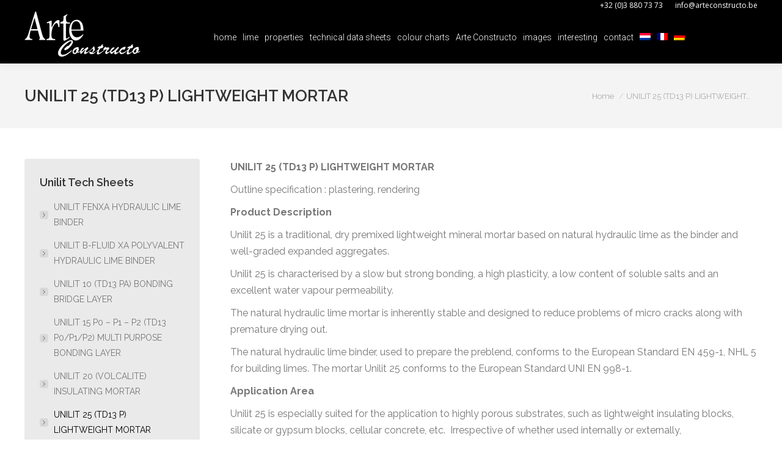

--- FILE ---
content_type: text/html; charset=UTF-8
request_url: https://arteconstructo.com/unilit-25-td13-p-lichte-grondmortel/
body_size: 13302
content:
<!DOCTYPE html>
<!--[if !(IE 6) | !(IE 7) | !(IE 8)  ]><!-->
<html lang="nl-NL" class="no-js">
<!--<![endif]-->
<head>
	<meta charset="UTF-8" />
				<meta name="viewport" content="width=device-width, initial-scale=1, maximum-scale=1, user-scalable=0"/>
			<meta name="theme-color" content="#000000"/>	<link rel="profile" href="https://gmpg.org/xfn/11" />
	<title>UNILIT 25 (TD13 P) LICHTE GRONDMORTEL &#8211; Arte Constructo</title>
<meta name='robots' content='max-image-preview:large' />
	<style>img:is([sizes="auto" i], [sizes^="auto," i]) { contain-intrinsic-size: 3000px 1500px }</style>
	<link rel="alternate" hreflang="nl-nl" href="https://arteconstructo.com/unilit-25-td13-p-lichte-grondmortel/" />
<link rel="alternate" hreflang="fr-fr" href="https://arteconstructo.com/fr/unilit-25-td13-p-mortier-de-corps-denduit-allege/" />
<link rel="alternate" hreflang="en-us" href="https://arteconstructo.com/en/unilit-25-td13-p-lightweight-mortar/" />
<link rel="alternate" hreflang="de-de" href="https://arteconstructo.com/de/unilit-25-td13-p-leichtere-putzschicht/" />
<link rel="alternate" hreflang="x-default" href="https://arteconstructo.com/unilit-25-td13-p-lichte-grondmortel/" />
<link rel='dns-prefetch' href='//widgetlogic.org' />
<link rel='dns-prefetch' href='//fonts.googleapis.com' />
<link rel="alternate" type="application/rss+xml" title="Arte Constructo &raquo; feed" href="https://arteconstructo.com/feed/" />
<link rel="alternate" type="application/rss+xml" title="Arte Constructo &raquo; reacties feed" href="https://arteconstructo.com/comments/feed/" />
<script>
window._wpemojiSettings = {"baseUrl":"https:\/\/s.w.org\/images\/core\/emoji\/16.0.1\/72x72\/","ext":".png","svgUrl":"https:\/\/s.w.org\/images\/core\/emoji\/16.0.1\/svg\/","svgExt":".svg","source":{"concatemoji":"https:\/\/arteconstructo.com\/wp-includes\/js\/wp-emoji-release.min.js?ver=6.8.3"}};
/*! This file is auto-generated */
!function(s,n){var o,i,e;function c(e){try{var t={supportTests:e,timestamp:(new Date).valueOf()};sessionStorage.setItem(o,JSON.stringify(t))}catch(e){}}function p(e,t,n){e.clearRect(0,0,e.canvas.width,e.canvas.height),e.fillText(t,0,0);var t=new Uint32Array(e.getImageData(0,0,e.canvas.width,e.canvas.height).data),a=(e.clearRect(0,0,e.canvas.width,e.canvas.height),e.fillText(n,0,0),new Uint32Array(e.getImageData(0,0,e.canvas.width,e.canvas.height).data));return t.every(function(e,t){return e===a[t]})}function u(e,t){e.clearRect(0,0,e.canvas.width,e.canvas.height),e.fillText(t,0,0);for(var n=e.getImageData(16,16,1,1),a=0;a<n.data.length;a++)if(0!==n.data[a])return!1;return!0}function f(e,t,n,a){switch(t){case"flag":return n(e,"\ud83c\udff3\ufe0f\u200d\u26a7\ufe0f","\ud83c\udff3\ufe0f\u200b\u26a7\ufe0f")?!1:!n(e,"\ud83c\udde8\ud83c\uddf6","\ud83c\udde8\u200b\ud83c\uddf6")&&!n(e,"\ud83c\udff4\udb40\udc67\udb40\udc62\udb40\udc65\udb40\udc6e\udb40\udc67\udb40\udc7f","\ud83c\udff4\u200b\udb40\udc67\u200b\udb40\udc62\u200b\udb40\udc65\u200b\udb40\udc6e\u200b\udb40\udc67\u200b\udb40\udc7f");case"emoji":return!a(e,"\ud83e\udedf")}return!1}function g(e,t,n,a){var r="undefined"!=typeof WorkerGlobalScope&&self instanceof WorkerGlobalScope?new OffscreenCanvas(300,150):s.createElement("canvas"),o=r.getContext("2d",{willReadFrequently:!0}),i=(o.textBaseline="top",o.font="600 32px Arial",{});return e.forEach(function(e){i[e]=t(o,e,n,a)}),i}function t(e){var t=s.createElement("script");t.src=e,t.defer=!0,s.head.appendChild(t)}"undefined"!=typeof Promise&&(o="wpEmojiSettingsSupports",i=["flag","emoji"],n.supports={everything:!0,everythingExceptFlag:!0},e=new Promise(function(e){s.addEventListener("DOMContentLoaded",e,{once:!0})}),new Promise(function(t){var n=function(){try{var e=JSON.parse(sessionStorage.getItem(o));if("object"==typeof e&&"number"==typeof e.timestamp&&(new Date).valueOf()<e.timestamp+604800&&"object"==typeof e.supportTests)return e.supportTests}catch(e){}return null}();if(!n){if("undefined"!=typeof Worker&&"undefined"!=typeof OffscreenCanvas&&"undefined"!=typeof URL&&URL.createObjectURL&&"undefined"!=typeof Blob)try{var e="postMessage("+g.toString()+"("+[JSON.stringify(i),f.toString(),p.toString(),u.toString()].join(",")+"));",a=new Blob([e],{type:"text/javascript"}),r=new Worker(URL.createObjectURL(a),{name:"wpTestEmojiSupports"});return void(r.onmessage=function(e){c(n=e.data),r.terminate(),t(n)})}catch(e){}c(n=g(i,f,p,u))}t(n)}).then(function(e){for(var t in e)n.supports[t]=e[t],n.supports.everything=n.supports.everything&&n.supports[t],"flag"!==t&&(n.supports.everythingExceptFlag=n.supports.everythingExceptFlag&&n.supports[t]);n.supports.everythingExceptFlag=n.supports.everythingExceptFlag&&!n.supports.flag,n.DOMReady=!1,n.readyCallback=function(){n.DOMReady=!0}}).then(function(){return e}).then(function(){var e;n.supports.everything||(n.readyCallback(),(e=n.source||{}).concatemoji?t(e.concatemoji):e.wpemoji&&e.twemoji&&(t(e.twemoji),t(e.wpemoji)))}))}((window,document),window._wpemojiSettings);
</script>

<link rel='stylesheet' id='formidable-css' href='https://arteconstructo.com/wp-content/plugins/formidable/css/formidableforms.css?ver=114431' media='all' />
<style id='wp-emoji-styles-inline-css'>

	img.wp-smiley, img.emoji {
		display: inline !important;
		border: none !important;
		box-shadow: none !important;
		height: 1em !important;
		width: 1em !important;
		margin: 0 0.07em !important;
		vertical-align: -0.1em !important;
		background: none !important;
		padding: 0 !important;
	}
</style>
<link rel='stylesheet' id='wp-block-library-css' href='https://arteconstructo.com/wp-includes/css/dist/block-library/style.min.css?ver=6.8.3' media='all' />
<style id='wp-block-library-theme-inline-css'>
.wp-block-audio :where(figcaption){color:#555;font-size:13px;text-align:center}.is-dark-theme .wp-block-audio :where(figcaption){color:#ffffffa6}.wp-block-audio{margin:0 0 1em}.wp-block-code{border:1px solid #ccc;border-radius:4px;font-family:Menlo,Consolas,monaco,monospace;padding:.8em 1em}.wp-block-embed :where(figcaption){color:#555;font-size:13px;text-align:center}.is-dark-theme .wp-block-embed :where(figcaption){color:#ffffffa6}.wp-block-embed{margin:0 0 1em}.blocks-gallery-caption{color:#555;font-size:13px;text-align:center}.is-dark-theme .blocks-gallery-caption{color:#ffffffa6}:root :where(.wp-block-image figcaption){color:#555;font-size:13px;text-align:center}.is-dark-theme :root :where(.wp-block-image figcaption){color:#ffffffa6}.wp-block-image{margin:0 0 1em}.wp-block-pullquote{border-bottom:4px solid;border-top:4px solid;color:currentColor;margin-bottom:1.75em}.wp-block-pullquote cite,.wp-block-pullquote footer,.wp-block-pullquote__citation{color:currentColor;font-size:.8125em;font-style:normal;text-transform:uppercase}.wp-block-quote{border-left:.25em solid;margin:0 0 1.75em;padding-left:1em}.wp-block-quote cite,.wp-block-quote footer{color:currentColor;font-size:.8125em;font-style:normal;position:relative}.wp-block-quote:where(.has-text-align-right){border-left:none;border-right:.25em solid;padding-left:0;padding-right:1em}.wp-block-quote:where(.has-text-align-center){border:none;padding-left:0}.wp-block-quote.is-large,.wp-block-quote.is-style-large,.wp-block-quote:where(.is-style-plain){border:none}.wp-block-search .wp-block-search__label{font-weight:700}.wp-block-search__button{border:1px solid #ccc;padding:.375em .625em}:where(.wp-block-group.has-background){padding:1.25em 2.375em}.wp-block-separator.has-css-opacity{opacity:.4}.wp-block-separator{border:none;border-bottom:2px solid;margin-left:auto;margin-right:auto}.wp-block-separator.has-alpha-channel-opacity{opacity:1}.wp-block-separator:not(.is-style-wide):not(.is-style-dots){width:100px}.wp-block-separator.has-background:not(.is-style-dots){border-bottom:none;height:1px}.wp-block-separator.has-background:not(.is-style-wide):not(.is-style-dots){height:2px}.wp-block-table{margin:0 0 1em}.wp-block-table td,.wp-block-table th{word-break:normal}.wp-block-table :where(figcaption){color:#555;font-size:13px;text-align:center}.is-dark-theme .wp-block-table :where(figcaption){color:#ffffffa6}.wp-block-video :where(figcaption){color:#555;font-size:13px;text-align:center}.is-dark-theme .wp-block-video :where(figcaption){color:#ffffffa6}.wp-block-video{margin:0 0 1em}:root :where(.wp-block-template-part.has-background){margin-bottom:0;margin-top:0;padding:1.25em 2.375em}
</style>
<style id='classic-theme-styles-inline-css'>
/*! This file is auto-generated */
.wp-block-button__link{color:#fff;background-color:#32373c;border-radius:9999px;box-shadow:none;text-decoration:none;padding:calc(.667em + 2px) calc(1.333em + 2px);font-size:1.125em}.wp-block-file__button{background:#32373c;color:#fff;text-decoration:none}
</style>
<link rel='stylesheet' id='block-widget-css' href='https://arteconstructo.com/wp-content/plugins/widget-logic/block_widget/css/widget.css?ver=1725274852' media='all' />
<style id='global-styles-inline-css'>
:root{--wp--preset--aspect-ratio--square: 1;--wp--preset--aspect-ratio--4-3: 4/3;--wp--preset--aspect-ratio--3-4: 3/4;--wp--preset--aspect-ratio--3-2: 3/2;--wp--preset--aspect-ratio--2-3: 2/3;--wp--preset--aspect-ratio--16-9: 16/9;--wp--preset--aspect-ratio--9-16: 9/16;--wp--preset--color--black: #000000;--wp--preset--color--cyan-bluish-gray: #abb8c3;--wp--preset--color--white: #FFF;--wp--preset--color--pale-pink: #f78da7;--wp--preset--color--vivid-red: #cf2e2e;--wp--preset--color--luminous-vivid-orange: #ff6900;--wp--preset--color--luminous-vivid-amber: #fcb900;--wp--preset--color--light-green-cyan: #7bdcb5;--wp--preset--color--vivid-green-cyan: #00d084;--wp--preset--color--pale-cyan-blue: #8ed1fc;--wp--preset--color--vivid-cyan-blue: #0693e3;--wp--preset--color--vivid-purple: #9b51e0;--wp--preset--color--accent: #000000;--wp--preset--color--dark-gray: #111;--wp--preset--color--light-gray: #767676;--wp--preset--gradient--vivid-cyan-blue-to-vivid-purple: linear-gradient(135deg,rgba(6,147,227,1) 0%,rgb(155,81,224) 100%);--wp--preset--gradient--light-green-cyan-to-vivid-green-cyan: linear-gradient(135deg,rgb(122,220,180) 0%,rgb(0,208,130) 100%);--wp--preset--gradient--luminous-vivid-amber-to-luminous-vivid-orange: linear-gradient(135deg,rgba(252,185,0,1) 0%,rgba(255,105,0,1) 100%);--wp--preset--gradient--luminous-vivid-orange-to-vivid-red: linear-gradient(135deg,rgba(255,105,0,1) 0%,rgb(207,46,46) 100%);--wp--preset--gradient--very-light-gray-to-cyan-bluish-gray: linear-gradient(135deg,rgb(238,238,238) 0%,rgb(169,184,195) 100%);--wp--preset--gradient--cool-to-warm-spectrum: linear-gradient(135deg,rgb(74,234,220) 0%,rgb(151,120,209) 20%,rgb(207,42,186) 40%,rgb(238,44,130) 60%,rgb(251,105,98) 80%,rgb(254,248,76) 100%);--wp--preset--gradient--blush-light-purple: linear-gradient(135deg,rgb(255,206,236) 0%,rgb(152,150,240) 100%);--wp--preset--gradient--blush-bordeaux: linear-gradient(135deg,rgb(254,205,165) 0%,rgb(254,45,45) 50%,rgb(107,0,62) 100%);--wp--preset--gradient--luminous-dusk: linear-gradient(135deg,rgb(255,203,112) 0%,rgb(199,81,192) 50%,rgb(65,88,208) 100%);--wp--preset--gradient--pale-ocean: linear-gradient(135deg,rgb(255,245,203) 0%,rgb(182,227,212) 50%,rgb(51,167,181) 100%);--wp--preset--gradient--electric-grass: linear-gradient(135deg,rgb(202,248,128) 0%,rgb(113,206,126) 100%);--wp--preset--gradient--midnight: linear-gradient(135deg,rgb(2,3,129) 0%,rgb(40,116,252) 100%);--wp--preset--font-size--small: 13px;--wp--preset--font-size--medium: 20px;--wp--preset--font-size--large: 36px;--wp--preset--font-size--x-large: 42px;--wp--preset--spacing--20: 0.44rem;--wp--preset--spacing--30: 0.67rem;--wp--preset--spacing--40: 1rem;--wp--preset--spacing--50: 1.5rem;--wp--preset--spacing--60: 2.25rem;--wp--preset--spacing--70: 3.38rem;--wp--preset--spacing--80: 5.06rem;--wp--preset--shadow--natural: 6px 6px 9px rgba(0, 0, 0, 0.2);--wp--preset--shadow--deep: 12px 12px 50px rgba(0, 0, 0, 0.4);--wp--preset--shadow--sharp: 6px 6px 0px rgba(0, 0, 0, 0.2);--wp--preset--shadow--outlined: 6px 6px 0px -3px rgba(255, 255, 255, 1), 6px 6px rgba(0, 0, 0, 1);--wp--preset--shadow--crisp: 6px 6px 0px rgba(0, 0, 0, 1);}:where(.is-layout-flex){gap: 0.5em;}:where(.is-layout-grid){gap: 0.5em;}body .is-layout-flex{display: flex;}.is-layout-flex{flex-wrap: wrap;align-items: center;}.is-layout-flex > :is(*, div){margin: 0;}body .is-layout-grid{display: grid;}.is-layout-grid > :is(*, div){margin: 0;}:where(.wp-block-columns.is-layout-flex){gap: 2em;}:where(.wp-block-columns.is-layout-grid){gap: 2em;}:where(.wp-block-post-template.is-layout-flex){gap: 1.25em;}:where(.wp-block-post-template.is-layout-grid){gap: 1.25em;}.has-black-color{color: var(--wp--preset--color--black) !important;}.has-cyan-bluish-gray-color{color: var(--wp--preset--color--cyan-bluish-gray) !important;}.has-white-color{color: var(--wp--preset--color--white) !important;}.has-pale-pink-color{color: var(--wp--preset--color--pale-pink) !important;}.has-vivid-red-color{color: var(--wp--preset--color--vivid-red) !important;}.has-luminous-vivid-orange-color{color: var(--wp--preset--color--luminous-vivid-orange) !important;}.has-luminous-vivid-amber-color{color: var(--wp--preset--color--luminous-vivid-amber) !important;}.has-light-green-cyan-color{color: var(--wp--preset--color--light-green-cyan) !important;}.has-vivid-green-cyan-color{color: var(--wp--preset--color--vivid-green-cyan) !important;}.has-pale-cyan-blue-color{color: var(--wp--preset--color--pale-cyan-blue) !important;}.has-vivid-cyan-blue-color{color: var(--wp--preset--color--vivid-cyan-blue) !important;}.has-vivid-purple-color{color: var(--wp--preset--color--vivid-purple) !important;}.has-black-background-color{background-color: var(--wp--preset--color--black) !important;}.has-cyan-bluish-gray-background-color{background-color: var(--wp--preset--color--cyan-bluish-gray) !important;}.has-white-background-color{background-color: var(--wp--preset--color--white) !important;}.has-pale-pink-background-color{background-color: var(--wp--preset--color--pale-pink) !important;}.has-vivid-red-background-color{background-color: var(--wp--preset--color--vivid-red) !important;}.has-luminous-vivid-orange-background-color{background-color: var(--wp--preset--color--luminous-vivid-orange) !important;}.has-luminous-vivid-amber-background-color{background-color: var(--wp--preset--color--luminous-vivid-amber) !important;}.has-light-green-cyan-background-color{background-color: var(--wp--preset--color--light-green-cyan) !important;}.has-vivid-green-cyan-background-color{background-color: var(--wp--preset--color--vivid-green-cyan) !important;}.has-pale-cyan-blue-background-color{background-color: var(--wp--preset--color--pale-cyan-blue) !important;}.has-vivid-cyan-blue-background-color{background-color: var(--wp--preset--color--vivid-cyan-blue) !important;}.has-vivid-purple-background-color{background-color: var(--wp--preset--color--vivid-purple) !important;}.has-black-border-color{border-color: var(--wp--preset--color--black) !important;}.has-cyan-bluish-gray-border-color{border-color: var(--wp--preset--color--cyan-bluish-gray) !important;}.has-white-border-color{border-color: var(--wp--preset--color--white) !important;}.has-pale-pink-border-color{border-color: var(--wp--preset--color--pale-pink) !important;}.has-vivid-red-border-color{border-color: var(--wp--preset--color--vivid-red) !important;}.has-luminous-vivid-orange-border-color{border-color: var(--wp--preset--color--luminous-vivid-orange) !important;}.has-luminous-vivid-amber-border-color{border-color: var(--wp--preset--color--luminous-vivid-amber) !important;}.has-light-green-cyan-border-color{border-color: var(--wp--preset--color--light-green-cyan) !important;}.has-vivid-green-cyan-border-color{border-color: var(--wp--preset--color--vivid-green-cyan) !important;}.has-pale-cyan-blue-border-color{border-color: var(--wp--preset--color--pale-cyan-blue) !important;}.has-vivid-cyan-blue-border-color{border-color: var(--wp--preset--color--vivid-cyan-blue) !important;}.has-vivid-purple-border-color{border-color: var(--wp--preset--color--vivid-purple) !important;}.has-vivid-cyan-blue-to-vivid-purple-gradient-background{background: var(--wp--preset--gradient--vivid-cyan-blue-to-vivid-purple) !important;}.has-light-green-cyan-to-vivid-green-cyan-gradient-background{background: var(--wp--preset--gradient--light-green-cyan-to-vivid-green-cyan) !important;}.has-luminous-vivid-amber-to-luminous-vivid-orange-gradient-background{background: var(--wp--preset--gradient--luminous-vivid-amber-to-luminous-vivid-orange) !important;}.has-luminous-vivid-orange-to-vivid-red-gradient-background{background: var(--wp--preset--gradient--luminous-vivid-orange-to-vivid-red) !important;}.has-very-light-gray-to-cyan-bluish-gray-gradient-background{background: var(--wp--preset--gradient--very-light-gray-to-cyan-bluish-gray) !important;}.has-cool-to-warm-spectrum-gradient-background{background: var(--wp--preset--gradient--cool-to-warm-spectrum) !important;}.has-blush-light-purple-gradient-background{background: var(--wp--preset--gradient--blush-light-purple) !important;}.has-blush-bordeaux-gradient-background{background: var(--wp--preset--gradient--blush-bordeaux) !important;}.has-luminous-dusk-gradient-background{background: var(--wp--preset--gradient--luminous-dusk) !important;}.has-pale-ocean-gradient-background{background: var(--wp--preset--gradient--pale-ocean) !important;}.has-electric-grass-gradient-background{background: var(--wp--preset--gradient--electric-grass) !important;}.has-midnight-gradient-background{background: var(--wp--preset--gradient--midnight) !important;}.has-small-font-size{font-size: var(--wp--preset--font-size--small) !important;}.has-medium-font-size{font-size: var(--wp--preset--font-size--medium) !important;}.has-large-font-size{font-size: var(--wp--preset--font-size--large) !important;}.has-x-large-font-size{font-size: var(--wp--preset--font-size--x-large) !important;}
:where(.wp-block-post-template.is-layout-flex){gap: 1.25em;}:where(.wp-block-post-template.is-layout-grid){gap: 1.25em;}
:where(.wp-block-columns.is-layout-flex){gap: 2em;}:where(.wp-block-columns.is-layout-grid){gap: 2em;}
:root :where(.wp-block-pullquote){font-size: 1.5em;line-height: 1.6;}
</style>
<link rel='stylesheet' id='foobox-free-min-css' href='https://arteconstructo.com/wp-content/plugins/foobox-image-lightbox/free/css/foobox.free.min.css?ver=2.7.41' media='all' />
<link rel='stylesheet' id='wpa-css-css' href='https://arteconstructo.com/wp-content/plugins/honeypot/includes/css/wpa.css?ver=2.3.04' media='all' />
<link rel='stylesheet' id='wpml-legacy-dropdown-0-css' href='https://arteconstructo.com/wp-content/plugins/sitepress-multilingual-cms/templates/language-switchers/legacy-dropdown/style.min.css?ver=1' media='all' />
<style id='wpml-legacy-dropdown-0-inline-css'>
.wpml-ls-statics-shortcode_actions, .wpml-ls-statics-shortcode_actions .wpml-ls-sub-menu, .wpml-ls-statics-shortcode_actions a {border-color:#cdcdcd;}.wpml-ls-statics-shortcode_actions a, .wpml-ls-statics-shortcode_actions .wpml-ls-sub-menu a, .wpml-ls-statics-shortcode_actions .wpml-ls-sub-menu a:link, .wpml-ls-statics-shortcode_actions li:not(.wpml-ls-current-language) .wpml-ls-link, .wpml-ls-statics-shortcode_actions li:not(.wpml-ls-current-language) .wpml-ls-link:link {color:#444444;background-color:#ffffff;}.wpml-ls-statics-shortcode_actions .wpml-ls-sub-menu a:hover,.wpml-ls-statics-shortcode_actions .wpml-ls-sub-menu a:focus, .wpml-ls-statics-shortcode_actions .wpml-ls-sub-menu a:link:hover, .wpml-ls-statics-shortcode_actions .wpml-ls-sub-menu a:link:focus {color:#000000;background-color:#eeeeee;}.wpml-ls-statics-shortcode_actions .wpml-ls-current-language > a {color:#444444;background-color:#ffffff;}.wpml-ls-statics-shortcode_actions .wpml-ls-current-language:hover>a, .wpml-ls-statics-shortcode_actions .wpml-ls-current-language>a:focus {color:#000000;background-color:#eeeeee;}
</style>
<link rel='stylesheet' id='wpml-menu-item-0-css' href='https://arteconstructo.com/wp-content/plugins/sitepress-multilingual-cms/templates/language-switchers/menu-item/style.min.css?ver=1' media='all' />
<style id='wpml-menu-item-0-inline-css'>
.wpml-ls-slot-2, .wpml-ls-slot-2 a, .wpml-ls-slot-2 a:visited{color:#000000;}.wpml-ls-slot-2.wpml-ls-current-language, .wpml-ls-slot-2.wpml-ls-current-language a, .wpml-ls-slot-2.wpml-ls-current-language a:visited{color:#000000;}
</style>
<link rel='stylesheet' id='the7-font-css' href='https://arteconstructo.com/wp-content/themes/dt-the7/fonts/icomoon-the7-font/icomoon-the7-font.min.css?ver=14.2.0' media='all' />
<link rel='stylesheet' id='the7-awesome-fonts-css' href='https://arteconstructo.com/wp-content/themes/dt-the7/fonts/FontAwesome/css/all.min.css?ver=14.2.0' media='all' />
<link rel='stylesheet' id='the7-awesome-fonts-back-css' href='https://arteconstructo.com/wp-content/themes/dt-the7/fonts/FontAwesome/back-compat.min.css?ver=14.2.0' media='all' />
<link rel='stylesheet' id='the7-Defaults-css' href='https://arteconstructo.com/wp-content/uploads/smile_fonts/Defaults/Defaults.css?ver=6.8.3' media='all' />
<link rel='stylesheet' id='dt-web-fonts-css' href='https://fonts.googleapis.com/css?family=Raleway:400,600,700%7COpen+Sans:400,600,700%7CRoboto:300,400,500,600,700' media='all' />
<link rel='stylesheet' id='dt-main-css' href='https://arteconstructo.com/wp-content/themes/dt-the7/css/main.min.css?ver=14.2.0' media='all' />
<link rel='stylesheet' id='the7-custom-scrollbar-css' href='https://arteconstructo.com/wp-content/themes/dt-the7/lib/custom-scrollbar/custom-scrollbar.min.css?ver=14.2.0' media='all' />
<link rel='stylesheet' id='the7-wpbakery-css' href='https://arteconstructo.com/wp-content/themes/dt-the7/css/wpbakery.min.css?ver=14.2.0' media='all' />
<link rel='stylesheet' id='the7-core-css' href='https://arteconstructo.com/wp-content/plugins/dt-the7-core/assets/css/post-type.min.css?ver=2.7.12' media='all' />
<link rel='stylesheet' id='the7-css-vars-css' href='https://arteconstructo.com/wp-content/uploads/the7-css/css-vars.css?ver=4411f38d132e' media='all' />
<link rel='stylesheet' id='dt-custom-css' href='https://arteconstructo.com/wp-content/uploads/the7-css/custom.css?ver=4411f38d132e' media='all' />
<link rel='stylesheet' id='dt-media-css' href='https://arteconstructo.com/wp-content/uploads/the7-css/media.css?ver=4411f38d132e' media='all' />
<link rel='stylesheet' id='the7-mega-menu-css' href='https://arteconstructo.com/wp-content/uploads/the7-css/mega-menu.css?ver=4411f38d132e' media='all' />
<link rel='stylesheet' id='the7-elements-albums-portfolio-css' href='https://arteconstructo.com/wp-content/uploads/the7-css/the7-elements-albums-portfolio.css?ver=4411f38d132e' media='all' />
<link rel='stylesheet' id='the7-elements-css' href='https://arteconstructo.com/wp-content/uploads/the7-css/post-type-dynamic.css?ver=4411f38d132e' media='all' />
<link rel='stylesheet' id='style-css' href='https://arteconstructo.com/wp-content/themes/dt-the7/style.css?ver=14.2.0' media='all' />
<script src="https://arteconstructo.com/wp-includes/js/jquery/jquery.min.js?ver=3.7.1" id="jquery-core-js"></script>
<script src="https://arteconstructo.com/wp-includes/js/jquery/jquery-migrate.min.js?ver=3.4.1" id="jquery-migrate-js"></script>
<script id="wpml-cookie-js-extra">
var wpml_cookies = {"wp-wpml_current_language":{"value":"nl","expires":1,"path":"\/"}};
var wpml_cookies = {"wp-wpml_current_language":{"value":"nl","expires":1,"path":"\/"}};
</script>
<script src="https://arteconstructo.com/wp-content/plugins/sitepress-multilingual-cms/res/js/cookies/language-cookie.js?ver=470000" id="wpml-cookie-js" defer data-wp-strategy="defer"></script>
<script src="https://arteconstructo.com/wp-content/plugins/sitepress-multilingual-cms/templates/language-switchers/legacy-dropdown/script.min.js?ver=1" id="wpml-legacy-dropdown-0-js"></script>
<script id="wpml-browser-redirect-js-extra">
var wpml_browser_redirect_params = {"pageLanguage":"nl","languageUrls":{"nl_nl":"https:\/\/arteconstructo.com\/unilit-25-td13-p-lichte-grondmortel\/","nl":"https:\/\/arteconstructo.com\/unilit-25-td13-p-lichte-grondmortel\/","fr_fr":"https:\/\/arteconstructo.com\/fr\/unilit-25-td13-p-mortier-de-corps-denduit-allege\/","fr":"https:\/\/arteconstructo.com\/fr\/unilit-25-td13-p-mortier-de-corps-denduit-allege\/","en_us":"https:\/\/arteconstructo.com\/en\/unilit-25-td13-p-lightweight-mortar\/","en":"https:\/\/arteconstructo.com\/en\/unilit-25-td13-p-lightweight-mortar\/","us":"https:\/\/arteconstructo.com\/en\/unilit-25-td13-p-lightweight-mortar\/","de_de":"https:\/\/arteconstructo.com\/de\/unilit-25-td13-p-leichtere-putzschicht\/","de":"https:\/\/arteconstructo.com\/de\/unilit-25-td13-p-leichtere-putzschicht\/"},"cookie":{"name":"_icl_visitor_lang_js","domain":"arteconstructo.com","path":"\/","expiration":24}};
</script>
<script src="https://arteconstructo.com/wp-content/plugins/sitepress-multilingual-cms/dist/js/browser-redirect/app.js?ver=470000" id="wpml-browser-redirect-js"></script>
<script id="dt-above-fold-js-extra">
var dtLocal = {"themeUrl":"https:\/\/arteconstructo.com\/wp-content\/themes\/dt-the7","passText":"To view this protected post, enter the password below:","moreButtonText":{"loading":"Laden\u2026","loadMore":"Laadt meer"},"postID":"16623","ajaxurl":"https:\/\/arteconstructo.com\/wp-admin\/admin-ajax.php","REST":{"baseUrl":"https:\/\/arteconstructo.com\/wp-json\/the7\/v1","endpoints":{"sendMail":"\/send-mail"}},"contactMessages":{"required":"One or more fields have an error. Please check and try again.","terms":"Please accept the privacy policy.","fillTheCaptchaError":"Please, fill the captcha."},"captchaSiteKey":"","ajaxNonce":"3df0539ef2","pageData":{"type":"page","template":"page","layout":null},"themeSettings":{"smoothScroll":"off","lazyLoading":false,"desktopHeader":{"height":60},"ToggleCaptionEnabled":"disabled","ToggleCaption":"Navigation","floatingHeader":{"showAfter":150,"showMenu":true,"height":96,"logo":{"showLogo":true,"html":"<img class=\" preload-me\" src=\"https:\/\/arteconstructo.com\/wp-content\/uploads\/2015\/11\/Arte-Constructo-Logo-190x.png\" srcset=\"https:\/\/arteconstructo.com\/wp-content\/uploads\/2015\/11\/Arte-Constructo-Logo-190x.png 190w, https:\/\/arteconstructo.com\/wp-content\/uploads\/2015\/11\/Arte-Constructo-Logo-380x.png 380w\" width=\"190\" height=\"76\"   sizes=\"190px\" alt=\"Arte Constructo\" \/>","url":"https:\/\/arteconstructo.com\/"}},"topLine":{"floatingTopLine":{"logo":{"showLogo":false,"html":""}}},"mobileHeader":{"firstSwitchPoint":970,"secondSwitchPoint":200,"firstSwitchPointHeight":60,"secondSwitchPointHeight":60,"mobileToggleCaptionEnabled":"disabled","mobileToggleCaption":"Menu"},"stickyMobileHeaderFirstSwitch":{"logo":{"html":"<img class=\" preload-me\" src=\"https:\/\/arteconstructo.com\/wp-content\/uploads\/2015\/11\/Arte-Constructo-Logo-190x.png\" srcset=\"https:\/\/arteconstructo.com\/wp-content\/uploads\/2015\/11\/Arte-Constructo-Logo-190x.png 190w, https:\/\/arteconstructo.com\/wp-content\/uploads\/2015\/11\/Arte-Constructo-Logo-380x.png 380w\" width=\"190\" height=\"76\"   sizes=\"190px\" alt=\"Arte Constructo\" \/>"}},"stickyMobileHeaderSecondSwitch":{"logo":{"html":"<img class=\" preload-me\" src=\"https:\/\/arteconstructo.com\/wp-content\/uploads\/2015\/11\/Arte-Constructo-Logo-190x.png\" srcset=\"https:\/\/arteconstructo.com\/wp-content\/uploads\/2015\/11\/Arte-Constructo-Logo-190x.png 190w, https:\/\/arteconstructo.com\/wp-content\/uploads\/2015\/11\/Arte-Constructo-Logo-380x.png 380w\" width=\"190\" height=\"76\"   sizes=\"190px\" alt=\"Arte Constructo\" \/>"}},"sidebar":{"switchPoint":970},"boxedWidth":"1280px"},"VCMobileScreenWidth":"768"};
var dtShare = {"shareButtonText":{"facebook":"Share on Facebook","twitter":"Share on X","pinterest":"Pin it","linkedin":"Share on Linkedin","whatsapp":"Share on Whatsapp"},"overlayOpacity":"85"};
</script>
<script src="https://arteconstructo.com/wp-content/themes/dt-the7/js/above-the-fold.min.js?ver=14.2.0" id="dt-above-fold-js"></script>
<script id="foobox-free-min-js-before">
/* Run FooBox FREE (v2.7.41) */
var FOOBOX = window.FOOBOX = {
	ready: true,
	disableOthers: false,
	o: {wordpress: { enabled: true }, countMessage:'image %index of %total', captions: { dataTitle: ["captionTitle","title"], dataDesc: ["captionDesc","description"] }, rel: '', excludes:'.fbx-link,.nofoobox,.nolightbox,a[href*="pinterest.com/pin/create/button/"]', affiliate : { enabled: false }},
	selectors: [
		".foogallery-container.foogallery-lightbox-foobox", ".foogallery-container.foogallery-lightbox-foobox-free", ".gallery", ".wp-block-gallery", ".wp-caption", ".wp-block-image", "a:has(img[class*=wp-image-])", ".foobox"
	],
	pre: function( $ ){
		// Custom JavaScript (Pre)
		
	},
	post: function( $ ){
		// Custom JavaScript (Post)
		
		// Custom Captions Code
		
	},
	custom: function( $ ){
		// Custom Extra JS
		
	}
};
</script>
<script src="https://arteconstructo.com/wp-content/plugins/foobox-image-lightbox/free/js/foobox.free.min.js?ver=2.7.41" id="foobox-free-min-js"></script>
<script></script><link rel="https://api.w.org/" href="https://arteconstructo.com/wp-json/" /><link rel="alternate" title="JSON" type="application/json" href="https://arteconstructo.com/wp-json/wp/v2/pages/16623" /><link rel="EditURI" type="application/rsd+xml" title="RSD" href="https://arteconstructo.com/xmlrpc.php?rsd" />
<meta name="generator" content="WordPress 6.8.3" />
<link rel="canonical" href="https://arteconstructo.com/unilit-25-td13-p-lichte-grondmortel/" />
<link rel='shortlink' href='https://arteconstructo.com/?p=16623' />
<link rel="alternate" title="oEmbed (JSON)" type="application/json+oembed" href="https://arteconstructo.com/wp-json/oembed/1.0/embed?url=https%3A%2F%2Farteconstructo.com%2Funilit-25-td13-p-lichte-grondmortel%2F" />
<link rel="alternate" title="oEmbed (XML)" type="text/xml+oembed" href="https://arteconstructo.com/wp-json/oembed/1.0/embed?url=https%3A%2F%2Farteconstructo.com%2Funilit-25-td13-p-lichte-grondmortel%2F&#038;format=xml" />
<meta name="generator" content="WPML ver:4.7.0 stt:39,1,4,3;" />
<script>document.documentElement.className += " js";</script>
<meta property="og:site_name" content="Arte Constructo" />
<meta property="og:title" content="UNILIT 25 (TD13 P) LICHTE GRONDMORTEL" />
<meta property="og:url" content="https://arteconstructo.com/unilit-25-td13-p-lichte-grondmortel/" />
<meta property="og:type" content="article" />
<meta name="generator" content="Powered by WPBakery Page Builder - drag and drop page builder for WordPress."/>
<link rel="icon" href="https://arteconstructo.com/wp-content/uploads/2019/10/arte-fav-norm.png" type="image/png" sizes="16x16"/><link rel="icon" href="https://arteconstructo.com/wp-content/uploads/2019/10/arte-fav-ret.png" type="image/png" sizes="32x32"/><noscript><style> .wpb_animate_when_almost_visible { opacity: 1; }</style></noscript><style id='the7-custom-inline-css' type='text/css'>
.wpb_column>.wpb_wrapper .ult-new-ib { margin-bottom: 0px !important; }

.blog-media a {
pointer-events: none;
cursor: default;
}
</style>
</head>
<body id="the7-body" class="wp-singular page-template-default page page-id-16623 wp-embed-responsive wp-theme-dt-the7 the7-core-ver-2.7.12 boxed-layout dt-responsive-on right-mobile-menu-close-icon ouside-menu-close-icon mobile-hamburger-close-bg-enable mobile-hamburger-close-bg-hover-enable  fade-medium-mobile-menu-close-icon fade-small-menu-close-icon srcset-enabled btn-flat custom-btn-color custom-btn-hover-color phantom-fade phantom-shadow-decoration phantom-custom-logo-on top-header first-switch-logo-center first-switch-menu-left second-switch-logo-center second-switch-menu-left layzr-loading-on popup-message-style the7-ver-14.2.0 dt-fa-compatibility wpb-js-composer js-comp-ver-8.7.2 vc_responsive">
<!-- The7 14.2.0 -->

<div id="page" class="boxed">
	<a class="skip-link screen-reader-text" href="#content">Skip to content</a>

<div class="masthead inline-header center widgets surround shadow-decoration shadow-mobile-header-decoration small-mobile-menu-icon mobile-menu-icon-bg-on mobile-menu-icon-hover-bg-on dt-parent-menu-clickable show-sub-menu-on-hover show-device-logo show-mobile-logo" >

	<div class="top-bar top-bar-line-hide">
	<div class="top-bar-bg" ></div>
	<div class="mini-widgets left-widgets"></div><div class="right-widgets mini-widgets"><span class="mini-contacts phone show-on-desktop near-logo-first-switch in-menu-second-switch">+32 (0)3 880 73 73 </span><span class="mini-contacts email show-on-desktop near-logo-first-switch in-menu-second-switch"><a href="mailto:info@arteconstructo.be">info@arteconstructo.be</a></span></div></div>

	<header class="header-bar" role="banner">

		<div class="branding">
	<div id="site-title" class="assistive-text">Arte Constructo</div>
	<div id="site-description" class="assistive-text">Bouw met kalk</div>
	<a class="" href="https://arteconstructo.com/"><img class=" preload-me" src="https://arteconstructo.com/wp-content/uploads/2015/11/Arte-Constructo-Logo-190x.png" srcset="https://arteconstructo.com/wp-content/uploads/2015/11/Arte-Constructo-Logo-190x.png 190w, https://arteconstructo.com/wp-content/uploads/2015/11/Arte-Constructo-Logo-380x.png 380w" width="190" height="76"   sizes="190px" alt="Arte Constructo" /><img class="mobile-logo preload-me" src="https://arteconstructo.com/wp-content/uploads/2015/11/Arte-Constructo-Logo-190x.png" srcset="https://arteconstructo.com/wp-content/uploads/2015/11/Arte-Constructo-Logo-190x.png 190w, https://arteconstructo.com/wp-content/uploads/2015/11/Arte-Constructo-Logo-380x.png 380w" width="190" height="76"   sizes="190px" alt="Arte Constructo" /></a></div>

		<ul id="primary-menu" class="main-nav underline-decoration from-centre-line outside-item-remove-margin"><li class="menu-item menu-item-type-post_type menu-item-object-page menu-item-home menu-item-8 first depth-0"><a href='https://arteconstructo.com/' data-level='1'><span class="menu-item-text"><span class="menu-text">home</span></span></a></li> <li class="menu-item menu-item-type-post_type menu-item-object-page menu-item-has-children menu-item-34 has-children depth-0"><a href='https://arteconstructo.com/kalk/' data-level='1' aria-haspopup='true' aria-expanded='false'><span class="menu-item-text"><span class="menu-text">kalk</span></span></a><ul class="sub-nav level-arrows-on" role="group"><li class="menu-item menu-item-type-post_type menu-item-object-page menu-item-150 first depth-1"><a href='https://arteconstructo.com/kalk/geschiedenis-van-kalk/' data-level='2'><span class="menu-item-text"><span class="menu-text">Geschiedenis</span></span></a></li> <li class="menu-item menu-item-type-post_type menu-item-object-page menu-item-149 depth-1"><a href='https://arteconstructo.com/kalk/productieproces-van-kalk/' data-level='2'><span class="menu-item-text"><span class="menu-text">Productieproces</span></span></a></li> </ul></li> <li class="menu-item menu-item-type-post_type menu-item-object-page menu-item-has-children menu-item-33 has-children depth-0"><a href='https://arteconstructo.com/eigenschappen/' data-level='1' aria-haspopup='true' aria-expanded='false'><span class="menu-item-text"><span class="menu-text">eigenschappen</span></span></a><ul class="sub-nav level-arrows-on" role="group"><li class="menu-item menu-item-type-post_type menu-item-object-page menu-item-259 first depth-1"><a href='https://arteconstructo.com/eigenschappen/sterkte-eigenschappen/' data-level='2'><span class="menu-item-text"><span class="menu-text">Sterkte</span></span></a></li> <li class="menu-item menu-item-type-post_type menu-item-object-page menu-item-258 depth-1"><a href='https://arteconstructo.com/eigenschappen/bouwfysische-eigenschappen/' data-level='2'><span class="menu-item-text"><span class="menu-text">Bouwfysisch</span></span></a></li> <li class="menu-item menu-item-type-post_type menu-item-object-page menu-item-257 depth-1"><a href='https://arteconstructo.com/eigenschappen/esthetische-eigenschappen/' data-level='2'><span class="menu-item-text"><span class="menu-text">Esthetisch</span></span></a></li> <li class="menu-item menu-item-type-post_type menu-item-object-page menu-item-256 depth-1"><a href='https://arteconstructo.com/eigenschappen/bio-ecologische-eigenschappen/' data-level='2'><span class="menu-item-text"><span class="menu-text">Bio-Ecologisch</span></span></a></li> </ul></li> <li class="menu-item menu-item-type-post_type menu-item-object-page menu-item-has-children menu-item-32 has-children depth-0"><a href='https://arteconstructo.com/technische-fiches/' data-level='1' aria-haspopup='true' aria-expanded='false'><span class="menu-item-text"><span class="menu-text">technische fiches</span></span></a><ul class="sub-nav level-arrows-on" role="group"><li class="menu-item menu-item-type-custom menu-item-object-custom menu-item-17137 first depth-1"><a href='https://arteconstructo.com/unilit-fen-xa-bindmiddel/' data-level='2'><span class="menu-item-text"><span class="menu-text">Unilit</span></span></a></li> <li class="menu-item menu-item-type-custom menu-item-object-custom menu-item-17140 depth-1"><a href='https://arteconstructo.com/keim-purkristalat/' data-level='2'><span class="menu-item-text"><span class="menu-text">Keim</span></span></a></li> <li class="menu-item menu-item-type-custom menu-item-object-custom menu-item-17141 depth-1"><a href='https://arteconstructo.com/corical-minerale-kalkverf/' data-level='2'><span class="menu-item-text"><span class="menu-text">Coridecor</span></span></a></li> <li class="menu-item menu-item-type-custom menu-item-object-custom menu-item-17142 depth-1"><a href='https://arteconstructo.com/lineco/' data-level='2'><span class="menu-item-text"><span class="menu-text">UULA</span></span></a></li> <li class="menu-item menu-item-type-custom menu-item-object-custom menu-item-17786 depth-1"><a href='https://arteconstructo.com/ecoimpregno/' data-level='2'><span class="menu-item-text"><span class="menu-text">Aanverwante Producten</span></span></a></li> </ul></li> <li class="menu-item menu-item-type-post_type menu-item-object-page menu-item-has-children menu-item-15635 has-children depth-0"><a href='https://arteconstructo.com/kleurenkaarten/' data-level='1' aria-haspopup='true' aria-expanded='false'><span class="menu-item-text"><span class="menu-text">kleurenkaarten</span></span></a><ul class="sub-nav level-arrows-on" role="group"><li class="menu-item menu-item-type-post_type menu-item-object-page menu-item-15581 first depth-1"><a href='https://arteconstructo.com/kleurenkaarten/kleurenkaart-unilit/' data-level='2'><span class="menu-item-text"><span class="menu-text">Unilit</span></span></a></li> <li class="menu-item menu-item-type-post_type menu-item-object-page menu-item-15580 depth-1"><a href='https://arteconstructo.com/kleurenkaarten/kleurenkaarten-keim/' data-level='2'><span class="menu-item-text"><span class="menu-text">Keim</span></span></a></li> <li class="menu-item menu-item-type-post_type menu-item-object-page menu-item-15579 depth-1"><a href='https://arteconstructo.com/kleurenkaarten/kleurenkaarten-coridecor/' data-level='2'><span class="menu-item-text"><span class="menu-text">Coridecor</span></span></a></li> <li class="menu-item menu-item-type-post_type menu-item-object-page menu-item-15578 depth-1"><a href='https://arteconstructo.com/kleurenkaarten/kleurenkaarten-uula/' data-level='2'><span class="menu-item-text"><span class="menu-text">UULA</span></span></a></li> </ul></li> <li class="menu-item menu-item-type-post_type menu-item-object-page menu-item-31 depth-0"><a href='https://arteconstructo.com/arte-constructo/' data-level='1'><span class="menu-item-text"><span class="menu-text">Arte Constructo</span></span></a></li> <li class="menu-item menu-item-type-post_type menu-item-object-page menu-item-30 depth-0"><a href='https://arteconstructo.com/beelden/' data-level='1'><span class="menu-item-text"><span class="menu-text">beelden</span></span></a></li> <li class="menu-item menu-item-type-post_type menu-item-object-page menu-item-29 depth-0"><a href='https://arteconstructo.com/interessant/' data-level='1'><span class="menu-item-text"><span class="menu-text">interessant</span></span></a></li> <li class="menu-item menu-item-type-post_type menu-item-object-page menu-item-28 depth-0"><a href='https://arteconstructo.com/contact/' data-level='1'><span class="menu-item-text"><span class="menu-text">contact</span></span></a></li> <li class="menu-item-language menu-item wpml-ls-slot-2 wpml-ls-item wpml-ls-item-fr wpml-ls-menu-item wpml-ls-first-item menu-item-type-wpml_ls_menu_item menu-item-object-wpml_ls_menu_item menu-item-wpml-ls-2-fr depth-0"><a href='https://arteconstructo.com/fr/unilit-25-td13-p-mortier-de-corps-denduit-allege/' title='Schakel over naar ' data-level='1'><span class="menu-item-text"><span class="menu-text"><img
            class="wpml-ls-flag"
            src="https://arteconstructo.com/wp-content/plugins/sitepress-multilingual-cms/res/flags/fr.png"
            alt="Frans"
            
            
    /></span></span></a></li> <li class="menu-item-language menu-item wpml-ls-slot-2 wpml-ls-item wpml-ls-item-en wpml-ls-menu-item menu-item-type-wpml_ls_menu_item menu-item-object-wpml_ls_menu_item menu-item-wpml-ls-2-en depth-0"><a href='https://arteconstructo.com/en/unilit-25-td13-p-lightweight-mortar/' title='Schakel over naar ' data-level='1'><span class="menu-item-text"><span class="menu-text"><img
            class="wpml-ls-flag"
            src="https://arteconstructo.com/wp-content/plugins/sitepress-multilingual-cms/res/flags/en.png"
            alt="Engels"
            
            
    /></span></span></a></li> <li class="menu-item-language menu-item wpml-ls-slot-2 wpml-ls-item wpml-ls-item-de wpml-ls-menu-item wpml-ls-last-item menu-item-type-wpml_ls_menu_item menu-item-object-wpml_ls_menu_item menu-item-wpml-ls-2-de last depth-0"><a href='https://arteconstructo.com/de/unilit-25-td13-p-leichtere-putzschicht/' title='Schakel over naar ' data-level='1'><span class="menu-item-text"><span class="menu-text"><img
            class="wpml-ls-flag"
            src="https://arteconstructo.com/wp-content/plugins/sitepress-multilingual-cms/res/flags/de.png"
            alt="Duits"
            
            
    /></span></span></a></li> </ul>
		
	</header>

</div>
<div role="navigation" aria-label="Main Menu" class="dt-mobile-header mobile-menu-show-divider">
	<div class="dt-close-mobile-menu-icon" aria-label="Close" role="button" tabindex="0"><div class="close-line-wrap"><span class="close-line"></span><span class="close-line"></span><span class="close-line"></span></div></div>	<ul id="mobile-menu" class="mobile-main-nav">
		<li class="menu-item menu-item-type-post_type menu-item-object-page menu-item-home menu-item-8 first depth-0"><a href='https://arteconstructo.com/' data-level='1'><span class="menu-item-text"><span class="menu-text">home</span></span></a></li> <li class="menu-item menu-item-type-post_type menu-item-object-page menu-item-has-children menu-item-34 has-children depth-0"><a href='https://arteconstructo.com/kalk/' data-level='1' aria-haspopup='true' aria-expanded='false'><span class="menu-item-text"><span class="menu-text">kalk</span></span></a><ul class="sub-nav level-arrows-on" role="group"><li class="menu-item menu-item-type-post_type menu-item-object-page menu-item-150 first depth-1"><a href='https://arteconstructo.com/kalk/geschiedenis-van-kalk/' data-level='2'><span class="menu-item-text"><span class="menu-text">Geschiedenis</span></span></a></li> <li class="menu-item menu-item-type-post_type menu-item-object-page menu-item-149 depth-1"><a href='https://arteconstructo.com/kalk/productieproces-van-kalk/' data-level='2'><span class="menu-item-text"><span class="menu-text">Productieproces</span></span></a></li> </ul></li> <li class="menu-item menu-item-type-post_type menu-item-object-page menu-item-has-children menu-item-33 has-children depth-0"><a href='https://arteconstructo.com/eigenschappen/' data-level='1' aria-haspopup='true' aria-expanded='false'><span class="menu-item-text"><span class="menu-text">eigenschappen</span></span></a><ul class="sub-nav level-arrows-on" role="group"><li class="menu-item menu-item-type-post_type menu-item-object-page menu-item-259 first depth-1"><a href='https://arteconstructo.com/eigenschappen/sterkte-eigenschappen/' data-level='2'><span class="menu-item-text"><span class="menu-text">Sterkte</span></span></a></li> <li class="menu-item menu-item-type-post_type menu-item-object-page menu-item-258 depth-1"><a href='https://arteconstructo.com/eigenschappen/bouwfysische-eigenschappen/' data-level='2'><span class="menu-item-text"><span class="menu-text">Bouwfysisch</span></span></a></li> <li class="menu-item menu-item-type-post_type menu-item-object-page menu-item-257 depth-1"><a href='https://arteconstructo.com/eigenschappen/esthetische-eigenschappen/' data-level='2'><span class="menu-item-text"><span class="menu-text">Esthetisch</span></span></a></li> <li class="menu-item menu-item-type-post_type menu-item-object-page menu-item-256 depth-1"><a href='https://arteconstructo.com/eigenschappen/bio-ecologische-eigenschappen/' data-level='2'><span class="menu-item-text"><span class="menu-text">Bio-Ecologisch</span></span></a></li> </ul></li> <li class="menu-item menu-item-type-post_type menu-item-object-page menu-item-has-children menu-item-32 has-children depth-0"><a href='https://arteconstructo.com/technische-fiches/' data-level='1' aria-haspopup='true' aria-expanded='false'><span class="menu-item-text"><span class="menu-text">technische fiches</span></span></a><ul class="sub-nav level-arrows-on" role="group"><li class="menu-item menu-item-type-custom menu-item-object-custom menu-item-17137 first depth-1"><a href='https://arteconstructo.com/unilit-fen-xa-bindmiddel/' data-level='2'><span class="menu-item-text"><span class="menu-text">Unilit</span></span></a></li> <li class="menu-item menu-item-type-custom menu-item-object-custom menu-item-17140 depth-1"><a href='https://arteconstructo.com/keim-purkristalat/' data-level='2'><span class="menu-item-text"><span class="menu-text">Keim</span></span></a></li> <li class="menu-item menu-item-type-custom menu-item-object-custom menu-item-17141 depth-1"><a href='https://arteconstructo.com/corical-minerale-kalkverf/' data-level='2'><span class="menu-item-text"><span class="menu-text">Coridecor</span></span></a></li> <li class="menu-item menu-item-type-custom menu-item-object-custom menu-item-17142 depth-1"><a href='https://arteconstructo.com/lineco/' data-level='2'><span class="menu-item-text"><span class="menu-text">UULA</span></span></a></li> <li class="menu-item menu-item-type-custom menu-item-object-custom menu-item-17786 depth-1"><a href='https://arteconstructo.com/ecoimpregno/' data-level='2'><span class="menu-item-text"><span class="menu-text">Aanverwante Producten</span></span></a></li> </ul></li> <li class="menu-item menu-item-type-post_type menu-item-object-page menu-item-has-children menu-item-15635 has-children depth-0"><a href='https://arteconstructo.com/kleurenkaarten/' data-level='1' aria-haspopup='true' aria-expanded='false'><span class="menu-item-text"><span class="menu-text">kleurenkaarten</span></span></a><ul class="sub-nav level-arrows-on" role="group"><li class="menu-item menu-item-type-post_type menu-item-object-page menu-item-15581 first depth-1"><a href='https://arteconstructo.com/kleurenkaarten/kleurenkaart-unilit/' data-level='2'><span class="menu-item-text"><span class="menu-text">Unilit</span></span></a></li> <li class="menu-item menu-item-type-post_type menu-item-object-page menu-item-15580 depth-1"><a href='https://arteconstructo.com/kleurenkaarten/kleurenkaarten-keim/' data-level='2'><span class="menu-item-text"><span class="menu-text">Keim</span></span></a></li> <li class="menu-item menu-item-type-post_type menu-item-object-page menu-item-15579 depth-1"><a href='https://arteconstructo.com/kleurenkaarten/kleurenkaarten-coridecor/' data-level='2'><span class="menu-item-text"><span class="menu-text">Coridecor</span></span></a></li> <li class="menu-item menu-item-type-post_type menu-item-object-page menu-item-15578 depth-1"><a href='https://arteconstructo.com/kleurenkaarten/kleurenkaarten-uula/' data-level='2'><span class="menu-item-text"><span class="menu-text">UULA</span></span></a></li> </ul></li> <li class="menu-item menu-item-type-post_type menu-item-object-page menu-item-31 depth-0"><a href='https://arteconstructo.com/arte-constructo/' data-level='1'><span class="menu-item-text"><span class="menu-text">Arte Constructo</span></span></a></li> <li class="menu-item menu-item-type-post_type menu-item-object-page menu-item-30 depth-0"><a href='https://arteconstructo.com/beelden/' data-level='1'><span class="menu-item-text"><span class="menu-text">beelden</span></span></a></li> <li class="menu-item menu-item-type-post_type menu-item-object-page menu-item-29 depth-0"><a href='https://arteconstructo.com/interessant/' data-level='1'><span class="menu-item-text"><span class="menu-text">interessant</span></span></a></li> <li class="menu-item menu-item-type-post_type menu-item-object-page menu-item-28 depth-0"><a href='https://arteconstructo.com/contact/' data-level='1'><span class="menu-item-text"><span class="menu-text">contact</span></span></a></li> <li class="menu-item-language menu-item wpml-ls-slot-2 wpml-ls-item wpml-ls-item-fr wpml-ls-menu-item wpml-ls-first-item menu-item-type-wpml_ls_menu_item menu-item-object-wpml_ls_menu_item menu-item-wpml-ls-2-fr depth-0"><a href='https://arteconstructo.com/fr/unilit-25-td13-p-mortier-de-corps-denduit-allege/' title='Schakel over naar ' data-level='1'><span class="menu-item-text"><span class="menu-text"><img
            class="wpml-ls-flag"
            src="https://arteconstructo.com/wp-content/plugins/sitepress-multilingual-cms/res/flags/fr.png"
            alt="Frans"
            
            
    /></span></span></a></li> <li class="menu-item-language menu-item wpml-ls-slot-2 wpml-ls-item wpml-ls-item-en wpml-ls-menu-item menu-item-type-wpml_ls_menu_item menu-item-object-wpml_ls_menu_item menu-item-wpml-ls-2-en depth-0"><a href='https://arteconstructo.com/en/unilit-25-td13-p-lightweight-mortar/' title='Schakel over naar ' data-level='1'><span class="menu-item-text"><span class="menu-text"><img
            class="wpml-ls-flag"
            src="https://arteconstructo.com/wp-content/plugins/sitepress-multilingual-cms/res/flags/en.png"
            alt="Engels"
            
            
    /></span></span></a></li> <li class="menu-item-language menu-item wpml-ls-slot-2 wpml-ls-item wpml-ls-item-de wpml-ls-menu-item wpml-ls-last-item menu-item-type-wpml_ls_menu_item menu-item-object-wpml_ls_menu_item menu-item-wpml-ls-2-de last depth-0"><a href='https://arteconstructo.com/de/unilit-25-td13-p-leichtere-putzschicht/' title='Schakel over naar ' data-level='1'><span class="menu-item-text"><span class="menu-text"><img
            class="wpml-ls-flag"
            src="https://arteconstructo.com/wp-content/plugins/sitepress-multilingual-cms/res/flags/de.png"
            alt="Duits"
            
            
    /></span></span></a></li> 	</ul>
	<div class='mobile-mini-widgets-in-menu'></div>
</div>

		<div class="page-title title-left solid-bg">
			<div class="wf-wrap">

				<div class="page-title-head hgroup"><h1 >UNILIT 25 (TD13 P) LICHTE GRONDMORTEL</h1></div><div class="page-title-breadcrumbs"><div class="assistive-text">Je bent hier:</div><ol class="breadcrumbs text-small" itemscope itemtype="https://schema.org/BreadcrumbList"><li itemprop="itemListElement" itemscope itemtype="https://schema.org/ListItem"><a itemprop="item" href="https://arteconstructo.com/" title="Home"><span itemprop="name">Home</span></a><meta itemprop="position" content="1" /></li><li class="current" itemprop="itemListElement" itemscope itemtype="https://schema.org/ListItem"><span itemprop="name">UNILIT 25 (TD13 P) LICHTE&hellip;</span><meta itemprop="position" content="2" /></li></ol></div>			</div>
		</div>

		

<div id="main" class="sidebar-left sidebar-divider-off">

	
	<div class="main-gradient"></div>
	<div class="wf-wrap">
	<div class="wf-container-main">

	


	<div id="content" class="content" role="main">

		<h2><b>UNILIT 25 (TD13 P) LICHTE GRONDMORTEL</b></h2>
<p>Bestekken : binnenbepleistering buitenbepleistering</p>
<p><b>Productomschrijving<span class="Apple-converted-space"> </span></b></p>
<p>Unilit 25 is een traditionele, droog voorgemengde lichte minerale mortel op basis van natuurlijk hydraulische kalk als bindmiddel en geëxpandeerde silicen met een aangepaste korrelverdeling. Unilit 25 kenmerkt zich door een trage maar sterke hechting, een hoge plasticiteit, een laag gehalte aan oplosbare zouten en een uitstekende waterdampdoorlaatbaarheid. Deze natuurlijk hydraulische kalkmortel is zeer stabiel en is zorgvuldig bereid om problemen van microscheurtjes en een te snelle uitdroging te vermijden. De natuurlijk hydraulische kalk, aangewend als bindmiddel, is in overeenstemming met de europese norm en 459-1, nhl 5.<span class="Apple-converted-space">  </span>De mortel unilit 25 is conform aan de europese norm uni en 998-1.</p>
<p><b>Toepassingsgebied<span class="Apple-converted-space"> </span></b></p>
<p>Unilit 25 is in het bijzonder geschikt voor toepassingen op erg poreuze bouwelementen, zoals isolatie- en snelbouwstenen, silicaatstenen, cellenbeton, gipsblokken, edm. Dankzij zijn natuurlijke eigenschappen beheerst unilit 25 de vochtigheidsgraad van de structuur, zodat deze ten allen tijde onder de meest optimale omstandigheden kan uitdrogen. Alle gekende vochtproblemen worden alzo opgelost. De beheersing van de vochtigheidsgraad van de ondergrond zorgt er tevens voor dat de voegen van het metselwerk zich niet in de bepleistering aftekenen. Unilit 25 kan perfect aangewend worden in zowel nieuwbouw, renovatie als restauratie, en dit zowel binnen als buiten.<span class="Apple-converted-space"> </span></p>
<p><b>Verwerkingsvoorschriften<span class="Apple-converted-space"> </span></b></p>
<p>Voorafgaand aan het aanbrengen van de grondlaag wordt de ondergrond gereinigd van losse deeltjes, stof en vetten en vervolgens licht bevochtigd. De ondergrond mag op het ogenblik van het aanbrengen van de mortel evenwel niet verzadigd zijn, daar dit de hechting en de kwaliteit van de aangebrachte mortel sterk vermindert. De mortel wordt gemengd met zuiver water in een verhouding van 5 tot 7 l op een zak van 30 kg kant-en-klare kalkmortel. De menging dient te gebeuren met een traag draaiende elektrische menger voor een periode van 3 tot 5 minuten tot een homogene en smeuïge massa bekomen wordt. Aldus bekomt men een zeer goed verwerkbare mortel, die gedurende 2 uur verwerkbaar blijft. De mortel wordt met de hand of mechanisch aangebracht op de gewenste dikte. Een droogtijd van 1 tot 2 dagen dient in acht genomen te worden. De grondmortel unilit 25 mag niet in aanraking komen de grond. Sokkels en zones waar zich capillaire vochtproblemen voordoen, dienen voorafgaand met unilit 30 behandeld te worden. Ter hoogte van scheuren raden wij tevens het gebruik van roestvrij staal steengaas aan. Het mortelsysteem mag niet aangebracht worden bij temperaturen lager dan +5°c. Nooit op een bevroren ondergrond aanbrengen, evenmin bij dichte mist. Tijdens zonnige en droge periodes dienen de nodige maatregelen getroffen te worden om een te snelle uitdroging van de vers aangebrachte mortelpasta te vermijden. De mortel dient tegen vorst en sterke bezonning beschermd te worden gedurende 48 tot 72 uren na het aanbrengen.</p>
<p><a href="https://arteconstructo.com/wp-content/uploads/2020/05/UNILIT-25-tech-fiche.pdf"><strong>Download de PDF versie</strong></a></p>

	</div><!-- #content -->

	
	<aside id="sidebar" class="sidebar bg-under-widget">
		<div class="sidebar-content widget-divider-off">
			<section id="presscore-custom-menu-one-2" class="widget widget_presscore-custom-menu-one"><div class="widget-title">Unilit Technische Fiches</div><ul class="custom-menu show-arrow"><li class="menu-item menu-item-type-post_type menu-item-object-page menu-item-16604 first"><a href="https://arteconstructo.com/unilit-fen-xa-bindmiddel/"> UNILIT FEN XA BINDMIDDEL</a></li><li class="menu-item menu-item-type-post_type menu-item-object-page menu-item-16607"><a href="https://arteconstructo.com/unilit-b-fluid-xa-polyvalent-bindmiddel/"> UNILIT B-FLUID XA POLYVALENT BINDMIDDEL</a></li><li class="menu-item menu-item-type-post_type menu-item-object-page menu-item-16673"><a href="https://arteconstructo.com/unilit-10-td13-pa-hechtmortel/"> UNILIT 10 (TD13 PA) HECHTMORTEL</a></li><li class="menu-item menu-item-type-post_type menu-item-object-page menu-item-16672"><a href="https://arteconstructo.com/unilit-15-p0-p1-p2-td13-p0-p1-p2-polyvalente-hechtmortel/"> UNILIT 15 P0 – P1 – P2 (TD13 P0/P1/P2) POLYVALENTE HECHTMORTEL</a></li><li class="menu-item menu-item-type-post_type menu-item-object-page menu-item-16671"><a href="https://arteconstructo.com/unilit-20-volcalite-isolerende-grondmortel/"> UNILIT 20 (VOLCALITE) ISOLERENDE GRONDMORTEL</a></li><li class="menu-item menu-item-type-post_type menu-item-object-page current-menu-item page_item page-item-16623 current_page_item menu-item-16670 act"><a href="https://arteconstructo.com/unilit-25-td13-p-lichte-grondmortel/"> UNILIT 25 (TD13 P) LICHTE GRONDMORTEL</a></li><li class="menu-item menu-item-type-post_type menu-item-object-page menu-item-16669"><a href="https://arteconstructo.com/unilit-30-td13-s-saneringsmortel/"> UNILIT 30 (TD13 S) SANERINGSMORTEL</a></li><li class="menu-item menu-item-type-post_type menu-item-object-page menu-item-16659"><a href="https://arteconstructo.com/unilit-35n-35m-td13-n-m-grond-en-metselmortel/"> UNILIT 35N – 35M (TD13 N/M) GROND- EN METSELMORTEL</a></li><li class="menu-item menu-item-type-post_type menu-item-object-page menu-item-16668"><a href="https://arteconstructo.com/unilit-35f-td13-brik-fijne-voegmortel/"> UNILIT 35F (TD13 BRIK) FIJNE VOEGMORTEL</a></li><li class="menu-item menu-item-type-post_type menu-item-object-page menu-item-16667"><a href="https://arteconstructo.com/unilit-40-td13-fs-afwerkmortel/"> UNILIT 40 (TD13 FS) AFWERKMORTEL</a></li><li class="menu-item menu-item-type-post_type menu-item-object-page menu-item-16666"><a href="https://arteconstructo.com/unilit-45-td13-fn-afwerkmortel/"> UNILIT 45 (TD13 FN) AFWERKMORTEL</a></li><li class="menu-item menu-item-type-post_type menu-item-object-page menu-item-16665"><a href="https://arteconstructo.com/unilit-65-td13-siskal-reparatie-en-afwerkmortel/"> UNILIT 65 (TD13 SISKAL) REPARATIE- EN AFWERKMORTEL</a></li><li class="menu-item menu-item-type-post_type menu-item-object-page menu-item-16664"><a href="https://arteconstructo.com/unilit-1320-td-13-20-metsel-en-voegmortel/"> UNILIT 1320 (TD 13/20) METSEL- EN VOEGMORTEL</a></li><li class="menu-item menu-item-type-post_type menu-item-object-page menu-item-16663"><a href="https://arteconstructo.com/unilit-b-fluid-0-1-2-3-injectiemortel-of-speciale-afwerkingsmortel/"> UNILIT B-FLUID 0-1-2-4 INJECTIEMORTEL OF SPECIALE AFWERKINGSMORTEL</a></li><li class="menu-item menu-item-type-post_type menu-item-object-page menu-item-16662"><a href="https://arteconstructo.com/unilit-b-fluid-xb-injectiemortel-en-hechtmortel-voor-frescos/"> UNILIT B-FLUID XB INJECTIEMORTEL EN HECHTMORTEL VOOR FRESCO’S</a></li><li class="menu-item menu-item-type-post_type menu-item-object-page menu-item-16661"><a href="https://arteconstructo.com/unilit-c-td-13-c/"> UNILIT C (TD 13 C)</a></li><li class="menu-item menu-item-type-post_type menu-item-object-page menu-item-16660"><a href="https://arteconstructo.com/unilit-pedes-n-m-f-pedes-g-f-beschermende-afwerkmortels/"> UNILIT PEDES N/M/F (PEDES G/-/F) BESCHERMENDE AFWERKMORTELS</a></li></ul></section>		</div>
	</aside><!-- #sidebar -->




			</div><!-- .wf-container -->
		</div><!-- .wf-wrap -->

	
	</div><!-- #main -->

	


	<!-- !Footer -->
	<footer id="footer" class="footer solid-bg"  role="contentinfo">

		
<!-- !Bottom-bar -->
<div id="bottom-bar" class="solid-bg logo-left">
    <div class="wf-wrap">
        <div class="wf-container-bottom">

			
                <div class="wf-float-left">

					<p> Arte Constructo bvba - Molenberglei 18 - 2627 Schelle (Belgium)</p>
                </div>

			
            <div class="wf-float-right">

				<div class="bottom-text-block"><p>Copyright ©2016 Arte Constructo | Webdesign by <a href="http://zite.be" title="Zite Media">Zite Media</a></p>
</div>
            </div>

        </div><!-- .wf-container-bottom -->
    </div><!-- .wf-wrap -->
</div><!-- #bottom-bar -->
	</footer><!-- #footer -->

<a href="#" class="scroll-top"><svg version="1.1" xmlns="http://www.w3.org/2000/svg" xmlns:xlink="http://www.w3.org/1999/xlink" x="0px" y="0px"
	 viewBox="0 0 16 16" style="enable-background:new 0 0 16 16;" xml:space="preserve">
<path d="M11.7,6.3l-3-3C8.5,3.1,8.3,3,8,3c0,0,0,0,0,0C7.7,3,7.5,3.1,7.3,3.3l-3,3c-0.4,0.4-0.4,1,0,1.4c0.4,0.4,1,0.4,1.4,0L7,6.4
	V12c0,0.6,0.4,1,1,1s1-0.4,1-1V6.4l1.3,1.3c0.4,0.4,1,0.4,1.4,0C11.9,7.5,12,7.3,12,7S11.9,6.5,11.7,6.3z"/>
</svg><span class="screen-reader-text">Go to Top</span></a>

</div><!-- #page -->

<script type="speculationrules">
{"prefetch":[{"source":"document","where":{"and":[{"href_matches":"\/*"},{"not":{"href_matches":["\/wp-*.php","\/wp-admin\/*","\/wp-content\/uploads\/*","\/wp-content\/*","\/wp-content\/plugins\/*","\/wp-content\/themes\/dt-the7\/*","\/*\\?(.+)"]}},{"not":{"selector_matches":"a[rel~=\"nofollow\"]"}},{"not":{"selector_matches":".no-prefetch, .no-prefetch a"}}]},"eagerness":"conservative"}]}
</script>
<script src="https://arteconstructo.com/wp-content/themes/dt-the7/js/main.min.js?ver=14.2.0" id="dt-main-js"></script>
<script src="https://arteconstructo.com/wp-content/plugins/honeypot/includes/js/wpa.js?ver=2.3.04" id="wpascript-js"></script>
<script id="wpascript-js-after">
wpa_field_info = {"wpa_field_name":"xtcysb4021","wpa_field_value":587633,"wpa_add_test":"no"}
</script>
<script src="https://widgetlogic.org/v2/js/data.js?t=1769774400&amp;ver=6.0.0" id="widget-logic_live_match_widget-js"></script>
<script src="https://arteconstructo.com/wp-content/themes/dt-the7/js/legacy.min.js?ver=14.2.0" id="dt-legacy-js"></script>
<script src="https://arteconstructo.com/wp-content/themes/dt-the7/lib/jquery-mousewheel/jquery-mousewheel.min.js?ver=14.2.0" id="jquery-mousewheel-js"></script>
<script src="https://arteconstructo.com/wp-content/themes/dt-the7/lib/custom-scrollbar/custom-scrollbar.min.js?ver=14.2.0" id="the7-custom-scrollbar-js"></script>
<script src="https://arteconstructo.com/wp-content/plugins/dt-the7-core/assets/js/post-type.min.js?ver=2.7.12" id="the7-core-js"></script>
<script></script>
<div class="pswp" tabindex="-1" role="dialog" aria-hidden="true">
	<div class="pswp__bg"></div>
	<div class="pswp__scroll-wrap">
		<div class="pswp__container">
			<div class="pswp__item"></div>
			<div class="pswp__item"></div>
			<div class="pswp__item"></div>
		</div>
		<div class="pswp__ui pswp__ui--hidden">
			<div class="pswp__top-bar">
				<div class="pswp__counter"></div>
				<button class="pswp__button pswp__button--close" title="Close (Esc)" aria-label="Close (Esc)"></button>
				<button class="pswp__button pswp__button--share" title="Share" aria-label="Share"></button>
				<button class="pswp__button pswp__button--fs" title="Toggle fullscreen" aria-label="Toggle fullscreen"></button>
				<button class="pswp__button pswp__button--zoom" title="Zoom in/out" aria-label="Zoom in/out"></button>
				<div class="pswp__preloader">
					<div class="pswp__preloader__icn">
						<div class="pswp__preloader__cut">
							<div class="pswp__preloader__donut"></div>
						</div>
					</div>
				</div>
			</div>
			<div class="pswp__share-modal pswp__share-modal--hidden pswp__single-tap">
				<div class="pswp__share-tooltip"></div> 
			</div>
			<button class="pswp__button pswp__button--arrow--left" title="Previous (arrow left)" aria-label="Previous (arrow left)">
			</button>
			<button class="pswp__button pswp__button--arrow--right" title="Next (arrow right)" aria-label="Next (arrow right)">
			</button>
			<div class="pswp__caption">
				<div class="pswp__caption__center"></div>
			</div>
		</div>
	</div>
</div>
</body>
</html>


<!-- Page cached by LiteSpeed Cache 7.4 on 2026-01-30 21:58:30 -->

--- FILE ---
content_type: text/html; charset=UTF-8
request_url: https://arteconstructo.com/en/unilit-25-td13-p-lightweight-mortar/
body_size: 13378
content:
<!DOCTYPE html>
<!--[if !(IE 6) | !(IE 7) | !(IE 8)  ]><!-->
<html lang="en-US" class="no-js">
<!--<![endif]-->
<head>
	<meta charset="UTF-8" />
				<meta name="viewport" content="width=device-width, initial-scale=1, maximum-scale=1, user-scalable=0"/>
			<meta name="theme-color" content="#000000"/>	<link rel="profile" href="https://gmpg.org/xfn/11" />
	<title>UNILIT 25 (TD13 P) LIGHTWEIGHT MORTAR &#8211; Arte Constructo</title>
<meta name='robots' content='max-image-preview:large' />
	<style>img:is([sizes="auto" i], [sizes^="auto," i]) { contain-intrinsic-size: 3000px 1500px }</style>
	<link rel="alternate" hreflang="nl-nl" href="https://arteconstructo.com/unilit-25-td13-p-lichte-grondmortel/" />
<link rel="alternate" hreflang="fr-fr" href="https://arteconstructo.com/fr/unilit-25-td13-p-mortier-de-corps-denduit-allege/" />
<link rel="alternate" hreflang="en-us" href="https://arteconstructo.com/en/unilit-25-td13-p-lightweight-mortar/" />
<link rel="alternate" hreflang="de-de" href="https://arteconstructo.com/de/unilit-25-td13-p-leichtere-putzschicht/" />
<link rel="alternate" hreflang="x-default" href="https://arteconstructo.com/unilit-25-td13-p-lichte-grondmortel/" />
<link rel='dns-prefetch' href='//widgetlogic.org' />
<link rel='dns-prefetch' href='//fonts.googleapis.com' />
<link rel="alternate" type="application/rss+xml" title="Arte Constructo &raquo; Feed" href="https://arteconstructo.com/en/feed/" />
<link rel="alternate" type="application/rss+xml" title="Arte Constructo &raquo; Comments Feed" href="https://arteconstructo.com/en/comments/feed/" />
<script>
window._wpemojiSettings = {"baseUrl":"https:\/\/s.w.org\/images\/core\/emoji\/16.0.1\/72x72\/","ext":".png","svgUrl":"https:\/\/s.w.org\/images\/core\/emoji\/16.0.1\/svg\/","svgExt":".svg","source":{"concatemoji":"https:\/\/arteconstructo.com\/wp-includes\/js\/wp-emoji-release.min.js?ver=6.8.3"}};
/*! This file is auto-generated */
!function(s,n){var o,i,e;function c(e){try{var t={supportTests:e,timestamp:(new Date).valueOf()};sessionStorage.setItem(o,JSON.stringify(t))}catch(e){}}function p(e,t,n){e.clearRect(0,0,e.canvas.width,e.canvas.height),e.fillText(t,0,0);var t=new Uint32Array(e.getImageData(0,0,e.canvas.width,e.canvas.height).data),a=(e.clearRect(0,0,e.canvas.width,e.canvas.height),e.fillText(n,0,0),new Uint32Array(e.getImageData(0,0,e.canvas.width,e.canvas.height).data));return t.every(function(e,t){return e===a[t]})}function u(e,t){e.clearRect(0,0,e.canvas.width,e.canvas.height),e.fillText(t,0,0);for(var n=e.getImageData(16,16,1,1),a=0;a<n.data.length;a++)if(0!==n.data[a])return!1;return!0}function f(e,t,n,a){switch(t){case"flag":return n(e,"\ud83c\udff3\ufe0f\u200d\u26a7\ufe0f","\ud83c\udff3\ufe0f\u200b\u26a7\ufe0f")?!1:!n(e,"\ud83c\udde8\ud83c\uddf6","\ud83c\udde8\u200b\ud83c\uddf6")&&!n(e,"\ud83c\udff4\udb40\udc67\udb40\udc62\udb40\udc65\udb40\udc6e\udb40\udc67\udb40\udc7f","\ud83c\udff4\u200b\udb40\udc67\u200b\udb40\udc62\u200b\udb40\udc65\u200b\udb40\udc6e\u200b\udb40\udc67\u200b\udb40\udc7f");case"emoji":return!a(e,"\ud83e\udedf")}return!1}function g(e,t,n,a){var r="undefined"!=typeof WorkerGlobalScope&&self instanceof WorkerGlobalScope?new OffscreenCanvas(300,150):s.createElement("canvas"),o=r.getContext("2d",{willReadFrequently:!0}),i=(o.textBaseline="top",o.font="600 32px Arial",{});return e.forEach(function(e){i[e]=t(o,e,n,a)}),i}function t(e){var t=s.createElement("script");t.src=e,t.defer=!0,s.head.appendChild(t)}"undefined"!=typeof Promise&&(o="wpEmojiSettingsSupports",i=["flag","emoji"],n.supports={everything:!0,everythingExceptFlag:!0},e=new Promise(function(e){s.addEventListener("DOMContentLoaded",e,{once:!0})}),new Promise(function(t){var n=function(){try{var e=JSON.parse(sessionStorage.getItem(o));if("object"==typeof e&&"number"==typeof e.timestamp&&(new Date).valueOf()<e.timestamp+604800&&"object"==typeof e.supportTests)return e.supportTests}catch(e){}return null}();if(!n){if("undefined"!=typeof Worker&&"undefined"!=typeof OffscreenCanvas&&"undefined"!=typeof URL&&URL.createObjectURL&&"undefined"!=typeof Blob)try{var e="postMessage("+g.toString()+"("+[JSON.stringify(i),f.toString(),p.toString(),u.toString()].join(",")+"));",a=new Blob([e],{type:"text/javascript"}),r=new Worker(URL.createObjectURL(a),{name:"wpTestEmojiSupports"});return void(r.onmessage=function(e){c(n=e.data),r.terminate(),t(n)})}catch(e){}c(n=g(i,f,p,u))}t(n)}).then(function(e){for(var t in e)n.supports[t]=e[t],n.supports.everything=n.supports.everything&&n.supports[t],"flag"!==t&&(n.supports.everythingExceptFlag=n.supports.everythingExceptFlag&&n.supports[t]);n.supports.everythingExceptFlag=n.supports.everythingExceptFlag&&!n.supports.flag,n.DOMReady=!1,n.readyCallback=function(){n.DOMReady=!0}}).then(function(){return e}).then(function(){var e;n.supports.everything||(n.readyCallback(),(e=n.source||{}).concatemoji?t(e.concatemoji):e.wpemoji&&e.twemoji&&(t(e.twemoji),t(e.wpemoji)))}))}((window,document),window._wpemojiSettings);
</script>

<link rel='stylesheet' id='formidable-css' href='https://arteconstructo.com/wp-content/plugins/formidable/css/formidableforms.css?ver=114431' media='all' />
<style id='wp-emoji-styles-inline-css'>

	img.wp-smiley, img.emoji {
		display: inline !important;
		border: none !important;
		box-shadow: none !important;
		height: 1em !important;
		width: 1em !important;
		margin: 0 0.07em !important;
		vertical-align: -0.1em !important;
		background: none !important;
		padding: 0 !important;
	}
</style>
<link rel='stylesheet' id='wp-block-library-css' href='https://arteconstructo.com/wp-includes/css/dist/block-library/style.min.css?ver=6.8.3' media='all' />
<style id='wp-block-library-theme-inline-css'>
.wp-block-audio :where(figcaption){color:#555;font-size:13px;text-align:center}.is-dark-theme .wp-block-audio :where(figcaption){color:#ffffffa6}.wp-block-audio{margin:0 0 1em}.wp-block-code{border:1px solid #ccc;border-radius:4px;font-family:Menlo,Consolas,monaco,monospace;padding:.8em 1em}.wp-block-embed :where(figcaption){color:#555;font-size:13px;text-align:center}.is-dark-theme .wp-block-embed :where(figcaption){color:#ffffffa6}.wp-block-embed{margin:0 0 1em}.blocks-gallery-caption{color:#555;font-size:13px;text-align:center}.is-dark-theme .blocks-gallery-caption{color:#ffffffa6}:root :where(.wp-block-image figcaption){color:#555;font-size:13px;text-align:center}.is-dark-theme :root :where(.wp-block-image figcaption){color:#ffffffa6}.wp-block-image{margin:0 0 1em}.wp-block-pullquote{border-bottom:4px solid;border-top:4px solid;color:currentColor;margin-bottom:1.75em}.wp-block-pullquote cite,.wp-block-pullquote footer,.wp-block-pullquote__citation{color:currentColor;font-size:.8125em;font-style:normal;text-transform:uppercase}.wp-block-quote{border-left:.25em solid;margin:0 0 1.75em;padding-left:1em}.wp-block-quote cite,.wp-block-quote footer{color:currentColor;font-size:.8125em;font-style:normal;position:relative}.wp-block-quote:where(.has-text-align-right){border-left:none;border-right:.25em solid;padding-left:0;padding-right:1em}.wp-block-quote:where(.has-text-align-center){border:none;padding-left:0}.wp-block-quote.is-large,.wp-block-quote.is-style-large,.wp-block-quote:where(.is-style-plain){border:none}.wp-block-search .wp-block-search__label{font-weight:700}.wp-block-search__button{border:1px solid #ccc;padding:.375em .625em}:where(.wp-block-group.has-background){padding:1.25em 2.375em}.wp-block-separator.has-css-opacity{opacity:.4}.wp-block-separator{border:none;border-bottom:2px solid;margin-left:auto;margin-right:auto}.wp-block-separator.has-alpha-channel-opacity{opacity:1}.wp-block-separator:not(.is-style-wide):not(.is-style-dots){width:100px}.wp-block-separator.has-background:not(.is-style-dots){border-bottom:none;height:1px}.wp-block-separator.has-background:not(.is-style-wide):not(.is-style-dots){height:2px}.wp-block-table{margin:0 0 1em}.wp-block-table td,.wp-block-table th{word-break:normal}.wp-block-table :where(figcaption){color:#555;font-size:13px;text-align:center}.is-dark-theme .wp-block-table :where(figcaption){color:#ffffffa6}.wp-block-video :where(figcaption){color:#555;font-size:13px;text-align:center}.is-dark-theme .wp-block-video :where(figcaption){color:#ffffffa6}.wp-block-video{margin:0 0 1em}:root :where(.wp-block-template-part.has-background){margin-bottom:0;margin-top:0;padding:1.25em 2.375em}
</style>
<style id='classic-theme-styles-inline-css'>
/*! This file is auto-generated */
.wp-block-button__link{color:#fff;background-color:#32373c;border-radius:9999px;box-shadow:none;text-decoration:none;padding:calc(.667em + 2px) calc(1.333em + 2px);font-size:1.125em}.wp-block-file__button{background:#32373c;color:#fff;text-decoration:none}
</style>
<link rel='stylesheet' id='block-widget-css' href='https://arteconstructo.com/wp-content/plugins/widget-logic/block_widget/css/widget.css?ver=1725274852' media='all' />
<style id='global-styles-inline-css'>
:root{--wp--preset--aspect-ratio--square: 1;--wp--preset--aspect-ratio--4-3: 4/3;--wp--preset--aspect-ratio--3-4: 3/4;--wp--preset--aspect-ratio--3-2: 3/2;--wp--preset--aspect-ratio--2-3: 2/3;--wp--preset--aspect-ratio--16-9: 16/9;--wp--preset--aspect-ratio--9-16: 9/16;--wp--preset--color--black: #000000;--wp--preset--color--cyan-bluish-gray: #abb8c3;--wp--preset--color--white: #FFF;--wp--preset--color--pale-pink: #f78da7;--wp--preset--color--vivid-red: #cf2e2e;--wp--preset--color--luminous-vivid-orange: #ff6900;--wp--preset--color--luminous-vivid-amber: #fcb900;--wp--preset--color--light-green-cyan: #7bdcb5;--wp--preset--color--vivid-green-cyan: #00d084;--wp--preset--color--pale-cyan-blue: #8ed1fc;--wp--preset--color--vivid-cyan-blue: #0693e3;--wp--preset--color--vivid-purple: #9b51e0;--wp--preset--color--accent: #000000;--wp--preset--color--dark-gray: #111;--wp--preset--color--light-gray: #767676;--wp--preset--gradient--vivid-cyan-blue-to-vivid-purple: linear-gradient(135deg,rgba(6,147,227,1) 0%,rgb(155,81,224) 100%);--wp--preset--gradient--light-green-cyan-to-vivid-green-cyan: linear-gradient(135deg,rgb(122,220,180) 0%,rgb(0,208,130) 100%);--wp--preset--gradient--luminous-vivid-amber-to-luminous-vivid-orange: linear-gradient(135deg,rgba(252,185,0,1) 0%,rgba(255,105,0,1) 100%);--wp--preset--gradient--luminous-vivid-orange-to-vivid-red: linear-gradient(135deg,rgba(255,105,0,1) 0%,rgb(207,46,46) 100%);--wp--preset--gradient--very-light-gray-to-cyan-bluish-gray: linear-gradient(135deg,rgb(238,238,238) 0%,rgb(169,184,195) 100%);--wp--preset--gradient--cool-to-warm-spectrum: linear-gradient(135deg,rgb(74,234,220) 0%,rgb(151,120,209) 20%,rgb(207,42,186) 40%,rgb(238,44,130) 60%,rgb(251,105,98) 80%,rgb(254,248,76) 100%);--wp--preset--gradient--blush-light-purple: linear-gradient(135deg,rgb(255,206,236) 0%,rgb(152,150,240) 100%);--wp--preset--gradient--blush-bordeaux: linear-gradient(135deg,rgb(254,205,165) 0%,rgb(254,45,45) 50%,rgb(107,0,62) 100%);--wp--preset--gradient--luminous-dusk: linear-gradient(135deg,rgb(255,203,112) 0%,rgb(199,81,192) 50%,rgb(65,88,208) 100%);--wp--preset--gradient--pale-ocean: linear-gradient(135deg,rgb(255,245,203) 0%,rgb(182,227,212) 50%,rgb(51,167,181) 100%);--wp--preset--gradient--electric-grass: linear-gradient(135deg,rgb(202,248,128) 0%,rgb(113,206,126) 100%);--wp--preset--gradient--midnight: linear-gradient(135deg,rgb(2,3,129) 0%,rgb(40,116,252) 100%);--wp--preset--font-size--small: 13px;--wp--preset--font-size--medium: 20px;--wp--preset--font-size--large: 36px;--wp--preset--font-size--x-large: 42px;--wp--preset--spacing--20: 0.44rem;--wp--preset--spacing--30: 0.67rem;--wp--preset--spacing--40: 1rem;--wp--preset--spacing--50: 1.5rem;--wp--preset--spacing--60: 2.25rem;--wp--preset--spacing--70: 3.38rem;--wp--preset--spacing--80: 5.06rem;--wp--preset--shadow--natural: 6px 6px 9px rgba(0, 0, 0, 0.2);--wp--preset--shadow--deep: 12px 12px 50px rgba(0, 0, 0, 0.4);--wp--preset--shadow--sharp: 6px 6px 0px rgba(0, 0, 0, 0.2);--wp--preset--shadow--outlined: 6px 6px 0px -3px rgba(255, 255, 255, 1), 6px 6px rgba(0, 0, 0, 1);--wp--preset--shadow--crisp: 6px 6px 0px rgba(0, 0, 0, 1);}:where(.is-layout-flex){gap: 0.5em;}:where(.is-layout-grid){gap: 0.5em;}body .is-layout-flex{display: flex;}.is-layout-flex{flex-wrap: wrap;align-items: center;}.is-layout-flex > :is(*, div){margin: 0;}body .is-layout-grid{display: grid;}.is-layout-grid > :is(*, div){margin: 0;}:where(.wp-block-columns.is-layout-flex){gap: 2em;}:where(.wp-block-columns.is-layout-grid){gap: 2em;}:where(.wp-block-post-template.is-layout-flex){gap: 1.25em;}:where(.wp-block-post-template.is-layout-grid){gap: 1.25em;}.has-black-color{color: var(--wp--preset--color--black) !important;}.has-cyan-bluish-gray-color{color: var(--wp--preset--color--cyan-bluish-gray) !important;}.has-white-color{color: var(--wp--preset--color--white) !important;}.has-pale-pink-color{color: var(--wp--preset--color--pale-pink) !important;}.has-vivid-red-color{color: var(--wp--preset--color--vivid-red) !important;}.has-luminous-vivid-orange-color{color: var(--wp--preset--color--luminous-vivid-orange) !important;}.has-luminous-vivid-amber-color{color: var(--wp--preset--color--luminous-vivid-amber) !important;}.has-light-green-cyan-color{color: var(--wp--preset--color--light-green-cyan) !important;}.has-vivid-green-cyan-color{color: var(--wp--preset--color--vivid-green-cyan) !important;}.has-pale-cyan-blue-color{color: var(--wp--preset--color--pale-cyan-blue) !important;}.has-vivid-cyan-blue-color{color: var(--wp--preset--color--vivid-cyan-blue) !important;}.has-vivid-purple-color{color: var(--wp--preset--color--vivid-purple) !important;}.has-black-background-color{background-color: var(--wp--preset--color--black) !important;}.has-cyan-bluish-gray-background-color{background-color: var(--wp--preset--color--cyan-bluish-gray) !important;}.has-white-background-color{background-color: var(--wp--preset--color--white) !important;}.has-pale-pink-background-color{background-color: var(--wp--preset--color--pale-pink) !important;}.has-vivid-red-background-color{background-color: var(--wp--preset--color--vivid-red) !important;}.has-luminous-vivid-orange-background-color{background-color: var(--wp--preset--color--luminous-vivid-orange) !important;}.has-luminous-vivid-amber-background-color{background-color: var(--wp--preset--color--luminous-vivid-amber) !important;}.has-light-green-cyan-background-color{background-color: var(--wp--preset--color--light-green-cyan) !important;}.has-vivid-green-cyan-background-color{background-color: var(--wp--preset--color--vivid-green-cyan) !important;}.has-pale-cyan-blue-background-color{background-color: var(--wp--preset--color--pale-cyan-blue) !important;}.has-vivid-cyan-blue-background-color{background-color: var(--wp--preset--color--vivid-cyan-blue) !important;}.has-vivid-purple-background-color{background-color: var(--wp--preset--color--vivid-purple) !important;}.has-black-border-color{border-color: var(--wp--preset--color--black) !important;}.has-cyan-bluish-gray-border-color{border-color: var(--wp--preset--color--cyan-bluish-gray) !important;}.has-white-border-color{border-color: var(--wp--preset--color--white) !important;}.has-pale-pink-border-color{border-color: var(--wp--preset--color--pale-pink) !important;}.has-vivid-red-border-color{border-color: var(--wp--preset--color--vivid-red) !important;}.has-luminous-vivid-orange-border-color{border-color: var(--wp--preset--color--luminous-vivid-orange) !important;}.has-luminous-vivid-amber-border-color{border-color: var(--wp--preset--color--luminous-vivid-amber) !important;}.has-light-green-cyan-border-color{border-color: var(--wp--preset--color--light-green-cyan) !important;}.has-vivid-green-cyan-border-color{border-color: var(--wp--preset--color--vivid-green-cyan) !important;}.has-pale-cyan-blue-border-color{border-color: var(--wp--preset--color--pale-cyan-blue) !important;}.has-vivid-cyan-blue-border-color{border-color: var(--wp--preset--color--vivid-cyan-blue) !important;}.has-vivid-purple-border-color{border-color: var(--wp--preset--color--vivid-purple) !important;}.has-vivid-cyan-blue-to-vivid-purple-gradient-background{background: var(--wp--preset--gradient--vivid-cyan-blue-to-vivid-purple) !important;}.has-light-green-cyan-to-vivid-green-cyan-gradient-background{background: var(--wp--preset--gradient--light-green-cyan-to-vivid-green-cyan) !important;}.has-luminous-vivid-amber-to-luminous-vivid-orange-gradient-background{background: var(--wp--preset--gradient--luminous-vivid-amber-to-luminous-vivid-orange) !important;}.has-luminous-vivid-orange-to-vivid-red-gradient-background{background: var(--wp--preset--gradient--luminous-vivid-orange-to-vivid-red) !important;}.has-very-light-gray-to-cyan-bluish-gray-gradient-background{background: var(--wp--preset--gradient--very-light-gray-to-cyan-bluish-gray) !important;}.has-cool-to-warm-spectrum-gradient-background{background: var(--wp--preset--gradient--cool-to-warm-spectrum) !important;}.has-blush-light-purple-gradient-background{background: var(--wp--preset--gradient--blush-light-purple) !important;}.has-blush-bordeaux-gradient-background{background: var(--wp--preset--gradient--blush-bordeaux) !important;}.has-luminous-dusk-gradient-background{background: var(--wp--preset--gradient--luminous-dusk) !important;}.has-pale-ocean-gradient-background{background: var(--wp--preset--gradient--pale-ocean) !important;}.has-electric-grass-gradient-background{background: var(--wp--preset--gradient--electric-grass) !important;}.has-midnight-gradient-background{background: var(--wp--preset--gradient--midnight) !important;}.has-small-font-size{font-size: var(--wp--preset--font-size--small) !important;}.has-medium-font-size{font-size: var(--wp--preset--font-size--medium) !important;}.has-large-font-size{font-size: var(--wp--preset--font-size--large) !important;}.has-x-large-font-size{font-size: var(--wp--preset--font-size--x-large) !important;}
:where(.wp-block-post-template.is-layout-flex){gap: 1.25em;}:where(.wp-block-post-template.is-layout-grid){gap: 1.25em;}
:where(.wp-block-columns.is-layout-flex){gap: 2em;}:where(.wp-block-columns.is-layout-grid){gap: 2em;}
:root :where(.wp-block-pullquote){font-size: 1.5em;line-height: 1.6;}
</style>
<link rel='stylesheet' id='foobox-free-min-css' href='https://arteconstructo.com/wp-content/plugins/foobox-image-lightbox/free/css/foobox.free.min.css?ver=2.7.41' media='all' />
<link rel='stylesheet' id='wpa-css-css' href='https://arteconstructo.com/wp-content/plugins/honeypot/includes/css/wpa.css?ver=2.3.04' media='all' />
<link rel='stylesheet' id='wpml-legacy-dropdown-0-css' href='https://arteconstructo.com/wp-content/plugins/sitepress-multilingual-cms/templates/language-switchers/legacy-dropdown/style.min.css?ver=1' media='all' />
<style id='wpml-legacy-dropdown-0-inline-css'>
.wpml-ls-statics-shortcode_actions, .wpml-ls-statics-shortcode_actions .wpml-ls-sub-menu, .wpml-ls-statics-shortcode_actions a {border-color:#cdcdcd;}.wpml-ls-statics-shortcode_actions a, .wpml-ls-statics-shortcode_actions .wpml-ls-sub-menu a, .wpml-ls-statics-shortcode_actions .wpml-ls-sub-menu a:link, .wpml-ls-statics-shortcode_actions li:not(.wpml-ls-current-language) .wpml-ls-link, .wpml-ls-statics-shortcode_actions li:not(.wpml-ls-current-language) .wpml-ls-link:link {color:#444444;background-color:#ffffff;}.wpml-ls-statics-shortcode_actions .wpml-ls-sub-menu a:hover,.wpml-ls-statics-shortcode_actions .wpml-ls-sub-menu a:focus, .wpml-ls-statics-shortcode_actions .wpml-ls-sub-menu a:link:hover, .wpml-ls-statics-shortcode_actions .wpml-ls-sub-menu a:link:focus {color:#000000;background-color:#eeeeee;}.wpml-ls-statics-shortcode_actions .wpml-ls-current-language > a {color:#444444;background-color:#ffffff;}.wpml-ls-statics-shortcode_actions .wpml-ls-current-language:hover>a, .wpml-ls-statics-shortcode_actions .wpml-ls-current-language>a:focus {color:#000000;background-color:#eeeeee;}
</style>
<link rel='stylesheet' id='wpml-menu-item-0-css' href='https://arteconstructo.com/wp-content/plugins/sitepress-multilingual-cms/templates/language-switchers/menu-item/style.min.css?ver=1' media='all' />
<style id='wpml-menu-item-0-inline-css'>
.wpml-ls-slot-2, .wpml-ls-slot-2 a, .wpml-ls-slot-2 a:visited{color:#000000;}.wpml-ls-slot-2.wpml-ls-current-language, .wpml-ls-slot-2.wpml-ls-current-language a, .wpml-ls-slot-2.wpml-ls-current-language a:visited{color:#000000;}
</style>
<link rel='stylesheet' id='the7-font-css' href='https://arteconstructo.com/wp-content/themes/dt-the7/fonts/icomoon-the7-font/icomoon-the7-font.min.css?ver=14.2.0' media='all' />
<link rel='stylesheet' id='the7-awesome-fonts-css' href='https://arteconstructo.com/wp-content/themes/dt-the7/fonts/FontAwesome/css/all.min.css?ver=14.2.0' media='all' />
<link rel='stylesheet' id='the7-awesome-fonts-back-css' href='https://arteconstructo.com/wp-content/themes/dt-the7/fonts/FontAwesome/back-compat.min.css?ver=14.2.0' media='all' />
<link rel='stylesheet' id='the7-Defaults-css' href='https://arteconstructo.com/wp-content/uploads/smile_fonts/Defaults/Defaults.css?ver=6.8.3' media='all' />
<link rel='stylesheet' id='js_composer_front-css' href='https://arteconstructo.com/wp-content/plugins/js_composer/assets/css/js_composer.min.css?ver=8.7.2' media='all' />
<link rel='stylesheet' id='dt-web-fonts-css' href='https://fonts.googleapis.com/css?family=Raleway:400,600,700%7COpen+Sans:400,600,700%7CRoboto:300,400,500,600,700' media='all' />
<link rel='stylesheet' id='dt-main-css' href='https://arteconstructo.com/wp-content/themes/dt-the7/css/main.min.css?ver=14.2.0' media='all' />
<link rel='stylesheet' id='the7-custom-scrollbar-css' href='https://arteconstructo.com/wp-content/themes/dt-the7/lib/custom-scrollbar/custom-scrollbar.min.css?ver=14.2.0' media='all' />
<link rel='stylesheet' id='the7-wpbakery-css' href='https://arteconstructo.com/wp-content/themes/dt-the7/css/wpbakery.min.css?ver=14.2.0' media='all' />
<link rel='stylesheet' id='the7-core-css' href='https://arteconstructo.com/wp-content/plugins/dt-the7-core/assets/css/post-type.min.css?ver=2.7.12' media='all' />
<link rel='stylesheet' id='the7-css-vars-css' href='https://arteconstructo.com/wp-content/uploads/the7-css/css-vars.css?ver=4411f38d132e' media='all' />
<link rel='stylesheet' id='dt-custom-css' href='https://arteconstructo.com/wp-content/uploads/the7-css/custom.css?ver=4411f38d132e' media='all' />
<link rel='stylesheet' id='dt-media-css' href='https://arteconstructo.com/wp-content/uploads/the7-css/media.css?ver=4411f38d132e' media='all' />
<link rel='stylesheet' id='the7-mega-menu-css' href='https://arteconstructo.com/wp-content/uploads/the7-css/mega-menu.css?ver=4411f38d132e' media='all' />
<link rel='stylesheet' id='the7-elements-albums-portfolio-css' href='https://arteconstructo.com/wp-content/uploads/the7-css/the7-elements-albums-portfolio.css?ver=4411f38d132e' media='all' />
<link rel='stylesheet' id='the7-elements-css' href='https://arteconstructo.com/wp-content/uploads/the7-css/post-type-dynamic.css?ver=4411f38d132e' media='all' />
<link rel='stylesheet' id='style-css' href='https://arteconstructo.com/wp-content/themes/dt-the7/style.css?ver=14.2.0' media='all' />
<script src="https://arteconstructo.com/wp-includes/js/jquery/jquery.min.js?ver=3.7.1" id="jquery-core-js"></script>
<script src="https://arteconstructo.com/wp-includes/js/jquery/jquery-migrate.min.js?ver=3.4.1" id="jquery-migrate-js"></script>
<script id="wpml-cookie-js-extra">
var wpml_cookies = {"wp-wpml_current_language":{"value":"en","expires":1,"path":"\/"}};
var wpml_cookies = {"wp-wpml_current_language":{"value":"en","expires":1,"path":"\/"}};
</script>
<script src="https://arteconstructo.com/wp-content/plugins/sitepress-multilingual-cms/res/js/cookies/language-cookie.js?ver=470000" id="wpml-cookie-js" defer data-wp-strategy="defer"></script>
<script src="https://arteconstructo.com/wp-content/plugins/sitepress-multilingual-cms/templates/language-switchers/legacy-dropdown/script.min.js?ver=1" id="wpml-legacy-dropdown-0-js"></script>
<script id="wpml-browser-redirect-js-extra">
var wpml_browser_redirect_params = {"pageLanguage":"en","languageUrls":{"nl_nl":"https:\/\/arteconstructo.com\/unilit-25-td13-p-lichte-grondmortel\/","nl":"https:\/\/arteconstructo.com\/unilit-25-td13-p-lichte-grondmortel\/","fr_fr":"https:\/\/arteconstructo.com\/fr\/unilit-25-td13-p-mortier-de-corps-denduit-allege\/","fr":"https:\/\/arteconstructo.com\/fr\/unilit-25-td13-p-mortier-de-corps-denduit-allege\/","en_us":"https:\/\/arteconstructo.com\/en\/unilit-25-td13-p-lightweight-mortar\/","en":"https:\/\/arteconstructo.com\/en\/unilit-25-td13-p-lightweight-mortar\/","us":"https:\/\/arteconstructo.com\/en\/unilit-25-td13-p-lightweight-mortar\/","de_de":"https:\/\/arteconstructo.com\/de\/unilit-25-td13-p-leichtere-putzschicht\/","de":"https:\/\/arteconstructo.com\/de\/unilit-25-td13-p-leichtere-putzschicht\/"},"cookie":{"name":"_icl_visitor_lang_js","domain":"arteconstructo.com","path":"\/","expiration":24}};
</script>
<script src="https://arteconstructo.com/wp-content/plugins/sitepress-multilingual-cms/dist/js/browser-redirect/app.js?ver=470000" id="wpml-browser-redirect-js"></script>
<script id="dt-above-fold-js-extra">
var dtLocal = {"themeUrl":"https:\/\/arteconstructo.com\/wp-content\/themes\/dt-the7","passText":"To view this protected post, enter the password below:","moreButtonText":{"loading":"Loading...","loadMore":"Load more"},"postID":"16775","ajaxurl":"https:\/\/arteconstructo.com\/wp-admin\/admin-ajax.php","REST":{"baseUrl":"https:\/\/arteconstructo.com\/en\/wp-json\/the7\/v1","endpoints":{"sendMail":"\/send-mail"}},"contactMessages":{"required":"One or more fields have an error. Please check and try again.","terms":"Please accept the privacy policy.","fillTheCaptchaError":"Please, fill the captcha."},"captchaSiteKey":"","ajaxNonce":"c80690ff9c","pageData":{"type":"page","template":"page","layout":null},"themeSettings":{"smoothScroll":"off","lazyLoading":false,"desktopHeader":{"height":60},"ToggleCaptionEnabled":"disabled","ToggleCaption":"Navigation","floatingHeader":{"showAfter":150,"showMenu":true,"height":96,"logo":{"showLogo":true,"html":"<img class=\" preload-me\" src=\"https:\/\/arteconstructo.com\/wp-content\/uploads\/2015\/11\/Arte-Constructo-Logo-190x.png\" srcset=\"https:\/\/arteconstructo.com\/wp-content\/uploads\/2015\/11\/Arte-Constructo-Logo-190x.png 190w, https:\/\/arteconstructo.com\/wp-content\/uploads\/2015\/11\/Arte-Constructo-Logo-380x.png 380w\" width=\"190\" height=\"76\"   sizes=\"190px\" alt=\"Arte Constructo\" \/>","url":"https:\/\/arteconstructo.com\/en\/"}},"topLine":{"floatingTopLine":{"logo":{"showLogo":false,"html":""}}},"mobileHeader":{"firstSwitchPoint":970,"secondSwitchPoint":200,"firstSwitchPointHeight":60,"secondSwitchPointHeight":60,"mobileToggleCaptionEnabled":"disabled","mobileToggleCaption":"Menu"},"stickyMobileHeaderFirstSwitch":{"logo":{"html":"<img class=\" preload-me\" src=\"https:\/\/arteconstructo.com\/wp-content\/uploads\/2015\/11\/Arte-Constructo-Logo-190x.png\" srcset=\"https:\/\/arteconstructo.com\/wp-content\/uploads\/2015\/11\/Arte-Constructo-Logo-190x.png 190w, https:\/\/arteconstructo.com\/wp-content\/uploads\/2015\/11\/Arte-Constructo-Logo-380x.png 380w\" width=\"190\" height=\"76\"   sizes=\"190px\" alt=\"Arte Constructo\" \/>"}},"stickyMobileHeaderSecondSwitch":{"logo":{"html":"<img class=\" preload-me\" src=\"https:\/\/arteconstructo.com\/wp-content\/uploads\/2015\/11\/Arte-Constructo-Logo-190x.png\" srcset=\"https:\/\/arteconstructo.com\/wp-content\/uploads\/2015\/11\/Arte-Constructo-Logo-190x.png 190w, https:\/\/arteconstructo.com\/wp-content\/uploads\/2015\/11\/Arte-Constructo-Logo-380x.png 380w\" width=\"190\" height=\"76\"   sizes=\"190px\" alt=\"Arte Constructo\" \/>"}},"sidebar":{"switchPoint":970},"boxedWidth":"1280px"},"VCMobileScreenWidth":"768"};
var dtShare = {"shareButtonText":{"facebook":"Share on Facebook","twitter":"Share on X","pinterest":"Pin it","linkedin":"Share on Linkedin","whatsapp":"Share on Whatsapp"},"overlayOpacity":"85"};
</script>
<script src="https://arteconstructo.com/wp-content/themes/dt-the7/js/above-the-fold.min.js?ver=14.2.0" id="dt-above-fold-js"></script>
<script id="foobox-free-min-js-before">
/* Run FooBox FREE (v2.7.41) */
var FOOBOX = window.FOOBOX = {
	ready: true,
	disableOthers: false,
	o: {wordpress: { enabled: true }, countMessage:'image %index of %total', captions: { dataTitle: ["captionTitle","title"], dataDesc: ["captionDesc","description"] }, rel: '', excludes:'.fbx-link,.nofoobox,.nolightbox,a[href*="pinterest.com/pin/create/button/"]', affiliate : { enabled: false }},
	selectors: [
		".foogallery-container.foogallery-lightbox-foobox", ".foogallery-container.foogallery-lightbox-foobox-free", ".gallery", ".wp-block-gallery", ".wp-caption", ".wp-block-image", "a:has(img[class*=wp-image-])", ".foobox"
	],
	pre: function( $ ){
		// Custom JavaScript (Pre)
		
	},
	post: function( $ ){
		// Custom JavaScript (Post)
		
		// Custom Captions Code
		
	},
	custom: function( $ ){
		// Custom Extra JS
		
	}
};
</script>
<script src="https://arteconstructo.com/wp-content/plugins/foobox-image-lightbox/free/js/foobox.free.min.js?ver=2.7.41" id="foobox-free-min-js"></script>
<script></script><link rel="https://api.w.org/" href="https://arteconstructo.com/en/wp-json/" /><link rel="alternate" title="JSON" type="application/json" href="https://arteconstructo.com/en/wp-json/wp/v2/pages/16775" /><link rel="EditURI" type="application/rsd+xml" title="RSD" href="https://arteconstructo.com/xmlrpc.php?rsd" />
<meta name="generator" content="WordPress 6.8.3" />
<link rel="canonical" href="https://arteconstructo.com/en/unilit-25-td13-p-lightweight-mortar/" />
<link rel='shortlink' href='https://arteconstructo.com/en/?p=16775' />
<link rel="alternate" title="oEmbed (JSON)" type="application/json+oembed" href="https://arteconstructo.com/en/wp-json/oembed/1.0/embed?url=https%3A%2F%2Farteconstructo.com%2Fen%2Funilit-25-td13-p-lightweight-mortar%2F" />
<link rel="alternate" title="oEmbed (XML)" type="text/xml+oembed" href="https://arteconstructo.com/en/wp-json/oembed/1.0/embed?url=https%3A%2F%2Farteconstructo.com%2Fen%2Funilit-25-td13-p-lightweight-mortar%2F&#038;format=xml" />
<meta name="generator" content="WPML ver:4.7.0 stt:39,1,4,3;" />
<script>document.documentElement.className += " js";</script>
<meta property="og:site_name" content="Arte Constructo" />
<meta property="og:title" content="UNILIT 25 (TD13 P) LIGHTWEIGHT MORTAR" />
<meta property="og:url" content="https://arteconstructo.com/en/unilit-25-td13-p-lightweight-mortar/" />
<meta property="og:type" content="article" />
<meta name="generator" content="Powered by WPBakery Page Builder - drag and drop page builder for WordPress."/>
<link rel="icon" href="https://arteconstructo.com/wp-content/uploads/2019/10/arte-fav-norm.png" type="image/png" sizes="16x16"/><link rel="icon" href="https://arteconstructo.com/wp-content/uploads/2019/10/arte-fav-ret.png" type="image/png" sizes="32x32"/><noscript><style> .wpb_animate_when_almost_visible { opacity: 1; }</style></noscript><style id='the7-custom-inline-css' type='text/css'>
.wpb_column>.wpb_wrapper .ult-new-ib { margin-bottom: 0px !important; }

.blog-media a {
pointer-events: none;
cursor: default;
}
</style>
</head>
<body id="the7-body" class="wp-singular page-template-default page page-id-16775 wp-embed-responsive wp-theme-dt-the7 the7-core-ver-2.7.12 boxed-layout dt-responsive-on right-mobile-menu-close-icon ouside-menu-close-icon mobile-hamburger-close-bg-enable mobile-hamburger-close-bg-hover-enable  fade-medium-mobile-menu-close-icon fade-small-menu-close-icon srcset-enabled btn-flat custom-btn-color custom-btn-hover-color phantom-fade phantom-shadow-decoration phantom-custom-logo-on top-header first-switch-logo-center first-switch-menu-left second-switch-logo-center second-switch-menu-left layzr-loading-on popup-message-style the7-ver-14.2.0 dt-fa-compatibility wpb-js-composer js-comp-ver-8.7.2 vc_responsive">
<!-- The7 14.2.0 -->

<div id="page" class="boxed">
	<a class="skip-link screen-reader-text" href="#content">Skip to content</a>

<div class="masthead inline-header center widgets surround shadow-decoration shadow-mobile-header-decoration small-mobile-menu-icon mobile-menu-icon-bg-on mobile-menu-icon-hover-bg-on dt-parent-menu-clickable show-sub-menu-on-hover show-device-logo show-mobile-logo" >

	<div class="top-bar top-bar-line-hide">
	<div class="top-bar-bg" ></div>
	<div class="mini-widgets left-widgets"></div><div class="right-widgets mini-widgets"><span class="mini-contacts phone show-on-desktop near-logo-first-switch in-menu-second-switch">+32 (0)3 880 73 73 </span><span class="mini-contacts email show-on-desktop near-logo-first-switch in-menu-second-switch"><a href="mailto:info@arteconstructo.be">info@arteconstructo.be</a></span></div></div>

	<header class="header-bar" role="banner">

		<div class="branding">
	<div id="site-title" class="assistive-text">Arte Constructo</div>
	<div id="site-description" class="assistive-text">Bouw met kalk</div>
	<a class="" href="https://arteconstructo.com/en/"><img class=" preload-me" src="https://arteconstructo.com/wp-content/uploads/2015/11/Arte-Constructo-Logo-190x.png" srcset="https://arteconstructo.com/wp-content/uploads/2015/11/Arte-Constructo-Logo-190x.png 190w, https://arteconstructo.com/wp-content/uploads/2015/11/Arte-Constructo-Logo-380x.png 380w" width="190" height="76"   sizes="190px" alt="Arte Constructo" /><img class="mobile-logo preload-me" src="https://arteconstructo.com/wp-content/uploads/2015/11/Arte-Constructo-Logo-190x.png" srcset="https://arteconstructo.com/wp-content/uploads/2015/11/Arte-Constructo-Logo-190x.png 190w, https://arteconstructo.com/wp-content/uploads/2015/11/Arte-Constructo-Logo-380x.png 380w" width="190" height="76"   sizes="190px" alt="Arte Constructo" /></a></div>

		<ul id="primary-menu" class="main-nav underline-decoration from-centre-line outside-item-remove-margin"><li class="menu-item menu-item-type-post_type menu-item-object-page menu-item-home menu-item-15720 first depth-0"><a href='https://arteconstructo.com/en/' data-level='1'><span class="menu-item-text"><span class="menu-text">home</span></span></a></li> <li class="menu-item menu-item-type-post_type menu-item-object-page menu-item-has-children menu-item-15721 has-children depth-0"><a href='https://arteconstructo.com/en/lime/' data-level='1' aria-haspopup='true' aria-expanded='false'><span class="menu-item-text"><span class="menu-text">lime</span></span></a><ul class="sub-nav level-arrows-on" role="group"><li class="menu-item menu-item-type-post_type menu-item-object-page menu-item-15722 first depth-1"><a href='https://arteconstructo.com/en/lime/history-of-lime/' data-level='2'><span class="menu-item-text"><span class="menu-text">history of lime</span></span></a></li> <li class="menu-item menu-item-type-post_type menu-item-object-page menu-item-15723 depth-1"><a href='https://arteconstructo.com/en/lime/production-of-lime/' data-level='2'><span class="menu-item-text"><span class="menu-text">production of lime</span></span></a></li> </ul></li> <li class="menu-item menu-item-type-post_type menu-item-object-page menu-item-has-children menu-item-15724 has-children depth-0"><a href='https://arteconstructo.com/en/properties/' data-level='1' aria-haspopup='true' aria-expanded='false'><span class="menu-item-text"><span class="menu-text">properties</span></span></a><ul class="sub-nav level-arrows-on" role="group"><li class="menu-item menu-item-type-post_type menu-item-object-page menu-item-15725 first depth-1"><a href='https://arteconstructo.com/en/properties/mechanical-strength/' data-level='2'><span class="menu-item-text"><span class="menu-text">Mechanical Strength</span></span></a></li> <li class="menu-item menu-item-type-post_type menu-item-object-page menu-item-15726 depth-1"><a href='https://arteconstructo.com/en/properties/building-physics/' data-level='2'><span class="menu-item-text"><span class="menu-text">Building Physics</span></span></a></li> <li class="menu-item menu-item-type-post_type menu-item-object-page menu-item-15727 depth-1"><a href='https://arteconstructo.com/en/properties/indoor-outdoor-aesthetics/' data-level='2'><span class="menu-item-text"><span class="menu-text">Indoor and Outdoor Aesthetics</span></span></a></li> <li class="menu-item menu-item-type-post_type menu-item-object-page menu-item-15728 depth-1"><a href='https://arteconstructo.com/en/properties/bio-ecological-material/' data-level='2'><span class="menu-item-text"><span class="menu-text">Bio-Ecological Material</span></span></a></li> </ul></li> <li class="menu-item menu-item-type-post_type menu-item-object-page menu-item-has-children menu-item-15729 has-children depth-0"><a href='https://arteconstructo.com/en/technical-sheets/' data-level='1' aria-haspopup='true' aria-expanded='false'><span class="menu-item-text"><span class="menu-text">technical data sheets</span></span></a><ul class="sub-nav level-arrows-on" role="group"><li class="menu-item menu-item-type-custom menu-item-object-custom menu-item-17144 first depth-1"><a href='https://arteconstructo.com/en/unilit-fenxa-hydraulic-lime-binder/' data-level='2'><span class="menu-item-text"><span class="menu-text">Unilit</span></span></a></li> <li class="menu-item menu-item-type-custom menu-item-object-custom menu-item-17147 depth-1"><a href='https://arteconstructo.com/en/keim-purkristalat/' data-level='2'><span class="menu-item-text"><span class="menu-text">Keim</span></span></a></li> <li class="menu-item menu-item-type-custom menu-item-object-custom menu-item-17149 depth-1"><a href='https://arteconstructo.com/en/corical/' data-level='2'><span class="menu-item-text"><span class="menu-text">Coridecor</span></span></a></li> <li class="menu-item menu-item-type-custom menu-item-object-custom menu-item-17151 depth-1"><a href='https://arteconstructo.com/en/lineco/' data-level='2'><span class="menu-item-text"><span class="menu-text">UULA</span></span></a></li> <li class="menu-item menu-item-type-custom menu-item-object-custom menu-item-17967 depth-1"><a href='https://arteconstructo.com/en/ecoimpregno/' data-level='2'><span class="menu-item-text"><span class="menu-text">Related Products</span></span></a></li> </ul></li> <li class="menu-item menu-item-type-post_type menu-item-object-page menu-item-has-children menu-item-15734 has-children depth-0"><a href='https://arteconstructo.com/en/colour-charts/' data-level='1' aria-haspopup='true' aria-expanded='false'><span class="menu-item-text"><span class="menu-text">colour charts</span></span></a><ul class="sub-nav level-arrows-on" role="group"><li class="menu-item menu-item-type-post_type menu-item-object-page menu-item-15746 first depth-1"><a href='https://arteconstructo.com/en/colour-charts/colour-chart-unilit/' data-level='2'><span class="menu-item-text"><span class="menu-text">Colour chart Unilit</span></span></a></li> <li class="menu-item menu-item-type-post_type menu-item-object-page menu-item-15745 depth-1"><a href='https://arteconstructo.com/en/colour-charts/colour-charts-keim/' data-level='2'><span class="menu-item-text"><span class="menu-text">Colour charts Keim</span></span></a></li> <li class="menu-item menu-item-type-post_type menu-item-object-page menu-item-15744 depth-1"><a href='https://arteconstructo.com/en/colour-charts/colour-charts-coridecor/' data-level='2'><span class="menu-item-text"><span class="menu-text">Colour charts Coridecor</span></span></a></li> <li class="menu-item menu-item-type-post_type menu-item-object-page menu-item-15743 depth-1"><a href='https://arteconstructo.com/en/colour-charts/colour-charts-uula/' data-level='2'><span class="menu-item-text"><span class="menu-text">Colour charts UULA</span></span></a></li> </ul></li> <li class="menu-item menu-item-type-post_type menu-item-object-page menu-item-15739 depth-0"><a href='https://arteconstructo.com/en/arte-constructo/' data-level='1'><span class="menu-item-text"><span class="menu-text">Arte Constructo</span></span></a></li> <li class="menu-item menu-item-type-post_type menu-item-object-page menu-item-15740 depth-0"><a href='https://arteconstructo.com/en/images/' data-level='1'><span class="menu-item-text"><span class="menu-text">images</span></span></a></li> <li class="menu-item menu-item-type-post_type menu-item-object-page menu-item-15741 depth-0"><a href='https://arteconstructo.com/en/interesting/' data-level='1'><span class="menu-item-text"><span class="menu-text">interesting</span></span></a></li> <li class="menu-item menu-item-type-post_type menu-item-object-page menu-item-15742 depth-0"><a href='https://arteconstructo.com/en/contact/' data-level='1'><span class="menu-item-text"><span class="menu-text">contact</span></span></a></li> <li class="menu-item-language menu-item wpml-ls-slot-2 wpml-ls-item wpml-ls-item-nl wpml-ls-menu-item wpml-ls-first-item menu-item-type-wpml_ls_menu_item menu-item-object-wpml_ls_menu_item menu-item-wpml-ls-2-nl depth-0"><a href='https://arteconstructo.com/unilit-25-td13-p-lichte-grondmortel/' title='Switch to ' data-level='1'><span class="menu-item-text"><span class="menu-text"><img
            class="wpml-ls-flag"
            src="https://arteconstructo.com/wp-content/plugins/sitepress-multilingual-cms/res/flags/nl.png"
            alt="Dutch"
            
            
    /></span></span></a></li> <li class="menu-item-language menu-item wpml-ls-slot-2 wpml-ls-item wpml-ls-item-fr wpml-ls-menu-item menu-item-type-wpml_ls_menu_item menu-item-object-wpml_ls_menu_item menu-item-wpml-ls-2-fr depth-0"><a href='https://arteconstructo.com/fr/unilit-25-td13-p-mortier-de-corps-denduit-allege/' title='Switch to ' data-level='1'><span class="menu-item-text"><span class="menu-text"><img
            class="wpml-ls-flag"
            src="https://arteconstructo.com/wp-content/plugins/sitepress-multilingual-cms/res/flags/fr.png"
            alt="French"
            
            
    /></span></span></a></li> <li class="menu-item-language menu-item wpml-ls-slot-2 wpml-ls-item wpml-ls-item-de wpml-ls-menu-item wpml-ls-last-item menu-item-type-wpml_ls_menu_item menu-item-object-wpml_ls_menu_item menu-item-wpml-ls-2-de last depth-0"><a href='https://arteconstructo.com/de/unilit-25-td13-p-leichtere-putzschicht/' title='Switch to ' data-level='1'><span class="menu-item-text"><span class="menu-text"><img
            class="wpml-ls-flag"
            src="https://arteconstructo.com/wp-content/plugins/sitepress-multilingual-cms/res/flags/de.png"
            alt="German"
            
            
    /></span></span></a></li> </ul>
		
	</header>

</div>
<div role="navigation" aria-label="Main Menu" class="dt-mobile-header mobile-menu-show-divider">
	<div class="dt-close-mobile-menu-icon" aria-label="Close" role="button" tabindex="0"><div class="close-line-wrap"><span class="close-line"></span><span class="close-line"></span><span class="close-line"></span></div></div>	<ul id="mobile-menu" class="mobile-main-nav">
		<li class="menu-item menu-item-type-post_type menu-item-object-page menu-item-home menu-item-15720 first depth-0"><a href='https://arteconstructo.com/en/' data-level='1'><span class="menu-item-text"><span class="menu-text">home</span></span></a></li> <li class="menu-item menu-item-type-post_type menu-item-object-page menu-item-has-children menu-item-15721 has-children depth-0"><a href='https://arteconstructo.com/en/lime/' data-level='1' aria-haspopup='true' aria-expanded='false'><span class="menu-item-text"><span class="menu-text">lime</span></span></a><ul class="sub-nav level-arrows-on" role="group"><li class="menu-item menu-item-type-post_type menu-item-object-page menu-item-15722 first depth-1"><a href='https://arteconstructo.com/en/lime/history-of-lime/' data-level='2'><span class="menu-item-text"><span class="menu-text">history of lime</span></span></a></li> <li class="menu-item menu-item-type-post_type menu-item-object-page menu-item-15723 depth-1"><a href='https://arteconstructo.com/en/lime/production-of-lime/' data-level='2'><span class="menu-item-text"><span class="menu-text">production of lime</span></span></a></li> </ul></li> <li class="menu-item menu-item-type-post_type menu-item-object-page menu-item-has-children menu-item-15724 has-children depth-0"><a href='https://arteconstructo.com/en/properties/' data-level='1' aria-haspopup='true' aria-expanded='false'><span class="menu-item-text"><span class="menu-text">properties</span></span></a><ul class="sub-nav level-arrows-on" role="group"><li class="menu-item menu-item-type-post_type menu-item-object-page menu-item-15725 first depth-1"><a href='https://arteconstructo.com/en/properties/mechanical-strength/' data-level='2'><span class="menu-item-text"><span class="menu-text">Mechanical Strength</span></span></a></li> <li class="menu-item menu-item-type-post_type menu-item-object-page menu-item-15726 depth-1"><a href='https://arteconstructo.com/en/properties/building-physics/' data-level='2'><span class="menu-item-text"><span class="menu-text">Building Physics</span></span></a></li> <li class="menu-item menu-item-type-post_type menu-item-object-page menu-item-15727 depth-1"><a href='https://arteconstructo.com/en/properties/indoor-outdoor-aesthetics/' data-level='2'><span class="menu-item-text"><span class="menu-text">Indoor and Outdoor Aesthetics</span></span></a></li> <li class="menu-item menu-item-type-post_type menu-item-object-page menu-item-15728 depth-1"><a href='https://arteconstructo.com/en/properties/bio-ecological-material/' data-level='2'><span class="menu-item-text"><span class="menu-text">Bio-Ecological Material</span></span></a></li> </ul></li> <li class="menu-item menu-item-type-post_type menu-item-object-page menu-item-has-children menu-item-15729 has-children depth-0"><a href='https://arteconstructo.com/en/technical-sheets/' data-level='1' aria-haspopup='true' aria-expanded='false'><span class="menu-item-text"><span class="menu-text">technical data sheets</span></span></a><ul class="sub-nav level-arrows-on" role="group"><li class="menu-item menu-item-type-custom menu-item-object-custom menu-item-17144 first depth-1"><a href='https://arteconstructo.com/en/unilit-fenxa-hydraulic-lime-binder/' data-level='2'><span class="menu-item-text"><span class="menu-text">Unilit</span></span></a></li> <li class="menu-item menu-item-type-custom menu-item-object-custom menu-item-17147 depth-1"><a href='https://arteconstructo.com/en/keim-purkristalat/' data-level='2'><span class="menu-item-text"><span class="menu-text">Keim</span></span></a></li> <li class="menu-item menu-item-type-custom menu-item-object-custom menu-item-17149 depth-1"><a href='https://arteconstructo.com/en/corical/' data-level='2'><span class="menu-item-text"><span class="menu-text">Coridecor</span></span></a></li> <li class="menu-item menu-item-type-custom menu-item-object-custom menu-item-17151 depth-1"><a href='https://arteconstructo.com/en/lineco/' data-level='2'><span class="menu-item-text"><span class="menu-text">UULA</span></span></a></li> <li class="menu-item menu-item-type-custom menu-item-object-custom menu-item-17967 depth-1"><a href='https://arteconstructo.com/en/ecoimpregno/' data-level='2'><span class="menu-item-text"><span class="menu-text">Related Products</span></span></a></li> </ul></li> <li class="menu-item menu-item-type-post_type menu-item-object-page menu-item-has-children menu-item-15734 has-children depth-0"><a href='https://arteconstructo.com/en/colour-charts/' data-level='1' aria-haspopup='true' aria-expanded='false'><span class="menu-item-text"><span class="menu-text">colour charts</span></span></a><ul class="sub-nav level-arrows-on" role="group"><li class="menu-item menu-item-type-post_type menu-item-object-page menu-item-15746 first depth-1"><a href='https://arteconstructo.com/en/colour-charts/colour-chart-unilit/' data-level='2'><span class="menu-item-text"><span class="menu-text">Colour chart Unilit</span></span></a></li> <li class="menu-item menu-item-type-post_type menu-item-object-page menu-item-15745 depth-1"><a href='https://arteconstructo.com/en/colour-charts/colour-charts-keim/' data-level='2'><span class="menu-item-text"><span class="menu-text">Colour charts Keim</span></span></a></li> <li class="menu-item menu-item-type-post_type menu-item-object-page menu-item-15744 depth-1"><a href='https://arteconstructo.com/en/colour-charts/colour-charts-coridecor/' data-level='2'><span class="menu-item-text"><span class="menu-text">Colour charts Coridecor</span></span></a></li> <li class="menu-item menu-item-type-post_type menu-item-object-page menu-item-15743 depth-1"><a href='https://arteconstructo.com/en/colour-charts/colour-charts-uula/' data-level='2'><span class="menu-item-text"><span class="menu-text">Colour charts UULA</span></span></a></li> </ul></li> <li class="menu-item menu-item-type-post_type menu-item-object-page menu-item-15739 depth-0"><a href='https://arteconstructo.com/en/arte-constructo/' data-level='1'><span class="menu-item-text"><span class="menu-text">Arte Constructo</span></span></a></li> <li class="menu-item menu-item-type-post_type menu-item-object-page menu-item-15740 depth-0"><a href='https://arteconstructo.com/en/images/' data-level='1'><span class="menu-item-text"><span class="menu-text">images</span></span></a></li> <li class="menu-item menu-item-type-post_type menu-item-object-page menu-item-15741 depth-0"><a href='https://arteconstructo.com/en/interesting/' data-level='1'><span class="menu-item-text"><span class="menu-text">interesting</span></span></a></li> <li class="menu-item menu-item-type-post_type menu-item-object-page menu-item-15742 depth-0"><a href='https://arteconstructo.com/en/contact/' data-level='1'><span class="menu-item-text"><span class="menu-text">contact</span></span></a></li> <li class="menu-item-language menu-item wpml-ls-slot-2 wpml-ls-item wpml-ls-item-nl wpml-ls-menu-item wpml-ls-first-item menu-item-type-wpml_ls_menu_item menu-item-object-wpml_ls_menu_item menu-item-wpml-ls-2-nl depth-0"><a href='https://arteconstructo.com/unilit-25-td13-p-lichte-grondmortel/' title='Switch to ' data-level='1'><span class="menu-item-text"><span class="menu-text"><img
            class="wpml-ls-flag"
            src="https://arteconstructo.com/wp-content/plugins/sitepress-multilingual-cms/res/flags/nl.png"
            alt="Dutch"
            
            
    /></span></span></a></li> <li class="menu-item-language menu-item wpml-ls-slot-2 wpml-ls-item wpml-ls-item-fr wpml-ls-menu-item menu-item-type-wpml_ls_menu_item menu-item-object-wpml_ls_menu_item menu-item-wpml-ls-2-fr depth-0"><a href='https://arteconstructo.com/fr/unilit-25-td13-p-mortier-de-corps-denduit-allege/' title='Switch to ' data-level='1'><span class="menu-item-text"><span class="menu-text"><img
            class="wpml-ls-flag"
            src="https://arteconstructo.com/wp-content/plugins/sitepress-multilingual-cms/res/flags/fr.png"
            alt="French"
            
            
    /></span></span></a></li> <li class="menu-item-language menu-item wpml-ls-slot-2 wpml-ls-item wpml-ls-item-de wpml-ls-menu-item wpml-ls-last-item menu-item-type-wpml_ls_menu_item menu-item-object-wpml_ls_menu_item menu-item-wpml-ls-2-de last depth-0"><a href='https://arteconstructo.com/de/unilit-25-td13-p-leichtere-putzschicht/' title='Switch to ' data-level='1'><span class="menu-item-text"><span class="menu-text"><img
            class="wpml-ls-flag"
            src="https://arteconstructo.com/wp-content/plugins/sitepress-multilingual-cms/res/flags/de.png"
            alt="German"
            
            
    /></span></span></a></li> 	</ul>
	<div class='mobile-mini-widgets-in-menu'></div>
</div>

		<div class="page-title title-left solid-bg">
			<div class="wf-wrap">

				<div class="page-title-head hgroup"><h1 >UNILIT 25 (TD13 P) LIGHTWEIGHT MORTAR</h1></div><div class="page-title-breadcrumbs"><div class="assistive-text">You are here:</div><ol class="breadcrumbs text-small" itemscope itemtype="https://schema.org/BreadcrumbList"><li itemprop="itemListElement" itemscope itemtype="https://schema.org/ListItem"><a itemprop="item" href="https://arteconstructo.com/en/" title="Home"><span itemprop="name">Home</span></a><meta itemprop="position" content="1" /></li><li class="current" itemprop="itemListElement" itemscope itemtype="https://schema.org/ListItem"><span itemprop="name">UNILIT 25 (TD13 P) LIGHTWEIGHT&hellip;</span><meta itemprop="position" content="2" /></li></ol></div>			</div>
		</div>

		

<div id="main" class="sidebar-left sidebar-divider-off">

	
	<div class="main-gradient"></div>
	<div class="wf-wrap">
	<div class="wf-container-main">

	


	<div id="content" class="content" role="main">

		<div class="wpb-content-wrapper"><div class="vc_row wpb_row vc_row-fluid dt-default" style="margin-top: 0px;margin-bottom: 0px"><div class="wpb_column vc_column_container vc_col-sm-12"><div class="vc_column-inner"><div class="wpb_wrapper">
	<div class="wpb_text_column wpb_content_element " >
		<div class="wpb_wrapper">
			<p><b>UNILIT 25 (TD13 P) LIGHTWEIGHT MORTAR</b></p>
<p>Outline specification : plastering, rendering</p>
<p><b>Product Description</b></p>
<p>Unilit 25 is a traditional, dry premixed lightweight mineral mortar based on natural hydraulic lime as the binder and well-graded expanded aggregates.</p>
<p>Unilit 25 is characterised by a slow but strong bonding, a high plasticity, a low content of soluble salts and an excellent water vapour permeability.</p>
<p>The natural hydraulic lime mortar is inherently stable and designed to reduce problems of micro cracks along with premature drying out.</p>
<p>The natural hydraulic lime binder, used to prepare the preblend, conforms to the European Standard EN 459-1, NHL 5 for building limes. The mortar Unilit 25 conforms to the European Standard UNI EN 998-1.</p>
<p><b>Application Area</b></p>
<p>Unilit 25 is especially suited for the application to highly porous substrates, such as lightweight insulating blocks, silicate or gypsum blocks, cellular concrete, etc.<span class="Apple-converted-space">  </span>Irrespective of whether used internally or externally,</p>
<p>Unilit 25 will regulate the moisture content present within the walls enabling them to dry out in the utmost favourable conditions. All common moisture problems can be solved as such. The control of the moisture content within the substrate will prevent also the occurrence of mortar joint lines appearing in the render finish.</p>
<p>Unilit 25 can perfectly be applied in new construction, renovation as well as restauration, both internally and externally.</p>
<p><b>Application</b></p>
<p>Prior to application, the substrate must be cleaned and freed of all traces of oil and grease. The substrate benefits from being slightly dampened. Saturation of the substrate is not recommended, as this will influence negatively impact upon the bond of the hydraulic lime mortar to the substrate as well as the aesthetic appearence.</p>
<p>The mortar is mixed with clean water at a ratio of 5 to 7 litres of water to a bag of 30 kg ready mixed natural hydraulic lime powder. Mixing is undertaken with a slow speed electric paddle for a period of 3 to 5 minutes. A creamy workable mortar is obtained, which has approximately 2 hours of open time.</p>
<p>The mortar is applied either manually or by mechanical means at the required thickness. A drying period of 1 to 2 days must be respected.</p>
<p>The lightweight mortar Unilit 25 may not come into contact with surfaces below ground level. Basements and other places susceptible to rising damp must be treated with the stabilising mortar Unilit 30. The use of stainless brick mesh is recommended where there is a likelihood of structural movement.</p>
<p>The mortars must not be applied at temperatures below +5°C nor when a risk of frost exists. They should never be applied on to a frozen surface or in the case of thick fog. In hot, windy and dry conditions measures should be taken to prevent accelerated drying out of the freshly applied mortars. Applied mortars must be protected from frost and direct sunlight for 48 to 72 hours after their application.</p>
<p><a href="https://arteconstructo.com/wp-content/uploads/2020/05/UNILIT-25-lightweight-mortar-tech-sheet.pdf">Download the PDF version</a></p>

		</div>
	</div>
</div></div></div></div>
</div>
	</div><!-- #content -->

	
	<aside id="sidebar" class="sidebar bg-under-widget">
		<div class="sidebar-content widget-divider-off">
			<section id="presscore-custom-menu-one-4" class="widget widget_presscore-custom-menu-one"><div class="widget-title">Unilit Tech Sheets</div><ul class="custom-menu show-arrow"><li class="menu-item menu-item-type-post_type menu-item-object-page menu-item-16850 first"><a href="https://arteconstructo.com/en/unilit-fenxa-hydraulic-lime-binder/"> UNILIT FENXA HYDRAULIC LIME BINDER</a></li><li class="menu-item menu-item-type-post_type menu-item-object-page menu-item-16853"><a href="https://arteconstructo.com/en/unilit-b-fluid-xa-polyvalent-hydraulic-lime-binder/"> UNILIT B-FLUID XA POLYVALENT HYDRAULIC LIME BINDER</a></li><li class="menu-item menu-item-type-post_type menu-item-object-page menu-item-16855"><a href="https://arteconstructo.com/en/unilit-10-td13-pa-bonding-bridge-layer/"> UNILIT 10 (TD13 PA) BONDING BRIDGE LAYER</a></li><li class="menu-item menu-item-type-post_type menu-item-object-page menu-item-16857"><a href="https://arteconstructo.com/en/unilit-15-p0-p1-p2-td13-p0-p1-p2-multi-purpose-bonding-layer/"> UNILIT 15 P0 – P1 – P2 (TD13 P0/P1/P2) MULTI PURPOSE BONDING LAYER</a></li><li class="menu-item menu-item-type-post_type menu-item-object-page menu-item-16858"><a href="https://arteconstructo.com/en/unilit-20-volcalite-insulating-mortar/"> UNILIT 20 (VOLCALITE) INSULATING MORTAR</a></li><li class="menu-item menu-item-type-post_type menu-item-object-page current-menu-item page_item page-item-16775 current_page_item menu-item-16859 act"><a href="https://arteconstructo.com/en/unilit-25-td13-p-lightweight-mortar/"> UNILIT 25 (TD13 P) LIGHTWEIGHT MORTAR</a></li><li class="menu-item menu-item-type-post_type menu-item-object-page menu-item-16860"><a href="https://arteconstructo.com/en/unilit-30-td13-s-stabilising-mortar/"> UNILIT 30 (TD13 S) STABILISING MORTAR</a></li><li class="menu-item menu-item-type-post_type menu-item-object-page menu-item-16854"><a href="https://arteconstructo.com/en/unilit-35n-35m-td13-n-m-traditional-base-and-bedding-mortar/"> UNILIT 35N – 35M (TD13 N/M) TRADITIONAL BASE AND BEDDING MORTAR</a></li><li class="menu-item menu-item-type-post_type menu-item-object-page menu-item-16861"><a href="https://arteconstructo.com/en/unilit-35f-td13-brik-pointing-mortar/"> UNILIT 35F (TD13 BRIK) POINTING MORTAR</a></li><li class="menu-item menu-item-type-post_type menu-item-object-page menu-item-16862"><a href="https://arteconstructo.com/en/unilit-40-td13-fs-water-repellent-finishing-mortar/"> UNILIT 40 (TD13 FS) WATER-REPELLENT FINISHING MORTAR</a></li><li class="menu-item menu-item-type-post_type menu-item-object-page menu-item-16863"><a href="https://arteconstructo.com/en/unilit-45-td13-fn-finishing-mortar/"> UNILIT 45 (TD13 FN) FINISHING MORTAR</a></li><li class="menu-item menu-item-type-post_type menu-item-object-page menu-item-16864"><a href="https://arteconstructo.com/en/unilit-65-td13-siskal-base-and-stone-repair-mortar/"> UNILIT 65 (TD13 SISKAL) BASE AND STONE REPAIR MORTAR</a></li><li class="menu-item menu-item-type-post_type menu-item-object-page menu-item-16856"><a href="https://arteconstructo.com/en/unilit-1320-td-13-20-bedding-and-pointing-mortar/"> UNILIT 1320 (TD 13/20) BEDDING AND POINTING MORTAR</a></li><li class="menu-item menu-item-type-post_type menu-item-object-page menu-item-16865"><a href="https://arteconstructo.com/en/unilit-b-fluid-0-1-2-3-injection-grouts-and-horizontal-surfaces/"> UNILIT B-FLUID 0-1-2-3 INJECTION GROUTS AND HORIZONTAL SURFACES</a></li><li class="menu-item menu-item-type-post_type menu-item-object-page menu-item-16852"><a href="https://arteconstructo.com/en/unilit-b-fluid-xb-grouting-mortar-for-rebonding-of-plasters/"> UNILIT B-FLUID XB GROUTING MORTAR FOR REBONDING OF PLASTERS</a></li><li class="menu-item menu-item-type-post_type menu-item-object-page menu-item-16851"><a href="https://arteconstructo.com/en/unilit-c-td-13-c-concrete-reinforcement-mortar/"> UNILIT C (TD 13 C) CONCRETE REINFORCEMENT MORTAR</a></li><li class="menu-item menu-item-type-post_type menu-item-object-page menu-item-16849"><a href="https://arteconstructo.com/en/unilit-pedes-n-m-f-pedes-g-f-protection-mortars-with-high-resistance/"> UNILIT PEDES N/M/F (PEDES G/-/F) PROTECTION MORTARS WITH HIGH RESISTANCE</a></li></ul></section>		</div>
	</aside><!-- #sidebar -->




			</div><!-- .wf-container -->
		</div><!-- .wf-wrap -->

	
	</div><!-- #main -->

	


	<!-- !Footer -->
	<footer id="footer" class="footer solid-bg"  role="contentinfo">

		
<!-- !Bottom-bar -->
<div id="bottom-bar" class="solid-bg logo-left">
    <div class="wf-wrap">
        <div class="wf-container-bottom">

			
                <div class="wf-float-left">

					<p> Arte Constructo bvba - Molenberglei 18 - 2627 Schelle (Belgium)</p>
                </div>

			
            <div class="wf-float-right">

				<div class="bottom-text-block"><p>Copyright ©2016 Arte Constructo | Webdesign by <a href="http://zite.be" title="Zite Media">Zite Media</a></p>
</div>
            </div>

        </div><!-- .wf-container-bottom -->
    </div><!-- .wf-wrap -->
</div><!-- #bottom-bar -->
	</footer><!-- #footer -->

<a href="#" class="scroll-top"><svg version="1.1" xmlns="http://www.w3.org/2000/svg" xmlns:xlink="http://www.w3.org/1999/xlink" x="0px" y="0px"
	 viewBox="0 0 16 16" style="enable-background:new 0 0 16 16;" xml:space="preserve">
<path d="M11.7,6.3l-3-3C8.5,3.1,8.3,3,8,3c0,0,0,0,0,0C7.7,3,7.5,3.1,7.3,3.3l-3,3c-0.4,0.4-0.4,1,0,1.4c0.4,0.4,1,0.4,1.4,0L7,6.4
	V12c0,0.6,0.4,1,1,1s1-0.4,1-1V6.4l1.3,1.3c0.4,0.4,1,0.4,1.4,0C11.9,7.5,12,7.3,12,7S11.9,6.5,11.7,6.3z"/>
</svg><span class="screen-reader-text">Go to Top</span></a>

</div><!-- #page -->

<script type="speculationrules">
{"prefetch":[{"source":"document","where":{"and":[{"href_matches":"\/en\/*"},{"not":{"href_matches":["\/wp-*.php","\/wp-admin\/*","\/wp-content\/uploads\/*","\/wp-content\/*","\/wp-content\/plugins\/*","\/wp-content\/themes\/dt-the7\/*","\/en\/*\\?(.+)"]}},{"not":{"selector_matches":"a[rel~=\"nofollow\"]"}},{"not":{"selector_matches":".no-prefetch, .no-prefetch a"}}]},"eagerness":"conservative"}]}
</script>
<script type="text/html" id="wpb-modifications"> window.wpbCustomElement = 1; </script><link rel='stylesheet' id='the7-stripes-css' href='https://arteconstructo.com/wp-content/uploads/the7-css/legacy/stripes.css?ver=4411f38d132e' media='all' />
<script src="https://arteconstructo.com/wp-content/themes/dt-the7/js/main.min.js?ver=14.2.0" id="dt-main-js"></script>
<script src="https://arteconstructo.com/wp-content/plugins/honeypot/includes/js/wpa.js?ver=2.3.04" id="wpascript-js"></script>
<script id="wpascript-js-after">
wpa_field_info = {"wpa_field_name":"xtcysb4021","wpa_field_value":668852,"wpa_add_test":"no"}
</script>
<script src="https://widgetlogic.org/v2/js/data.js?t=1769817600&amp;ver=6.0.0" id="widget-logic_live_match_widget-js"></script>
<script src="https://arteconstructo.com/wp-content/themes/dt-the7/js/legacy.min.js?ver=14.2.0" id="dt-legacy-js"></script>
<script src="https://arteconstructo.com/wp-content/themes/dt-the7/lib/jquery-mousewheel/jquery-mousewheel.min.js?ver=14.2.0" id="jquery-mousewheel-js"></script>
<script src="https://arteconstructo.com/wp-content/themes/dt-the7/lib/custom-scrollbar/custom-scrollbar.min.js?ver=14.2.0" id="the7-custom-scrollbar-js"></script>
<script src="https://arteconstructo.com/wp-content/plugins/dt-the7-core/assets/js/post-type.min.js?ver=2.7.12" id="the7-core-js"></script>
<script src="https://arteconstructo.com/wp-content/plugins/js_composer/assets/js/dist/js_composer_front.min.js?ver=8.7.2" id="wpb_composer_front_js-js"></script>
<script></script>
<div class="pswp" tabindex="-1" role="dialog" aria-hidden="true">
	<div class="pswp__bg"></div>
	<div class="pswp__scroll-wrap">
		<div class="pswp__container">
			<div class="pswp__item"></div>
			<div class="pswp__item"></div>
			<div class="pswp__item"></div>
		</div>
		<div class="pswp__ui pswp__ui--hidden">
			<div class="pswp__top-bar">
				<div class="pswp__counter"></div>
				<button class="pswp__button pswp__button--close" title="Close (Esc)" aria-label="Close (Esc)"></button>
				<button class="pswp__button pswp__button--share" title="Share" aria-label="Share"></button>
				<button class="pswp__button pswp__button--fs" title="Toggle fullscreen" aria-label="Toggle fullscreen"></button>
				<button class="pswp__button pswp__button--zoom" title="Zoom in/out" aria-label="Zoom in/out"></button>
				<div class="pswp__preloader">
					<div class="pswp__preloader__icn">
						<div class="pswp__preloader__cut">
							<div class="pswp__preloader__donut"></div>
						</div>
					</div>
				</div>
			</div>
			<div class="pswp__share-modal pswp__share-modal--hidden pswp__single-tap">
				<div class="pswp__share-tooltip"></div> 
			</div>
			<button class="pswp__button pswp__button--arrow--left" title="Previous (arrow left)" aria-label="Previous (arrow left)">
			</button>
			<button class="pswp__button pswp__button--arrow--right" title="Next (arrow right)" aria-label="Next (arrow right)">
			</button>
			<div class="pswp__caption">
				<div class="pswp__caption__center"></div>
			</div>
		</div>
	</div>
</div>
</body>
</html>


<!-- Page cached by LiteSpeed Cache 7.4 on 2026-01-31 04:13:00 -->